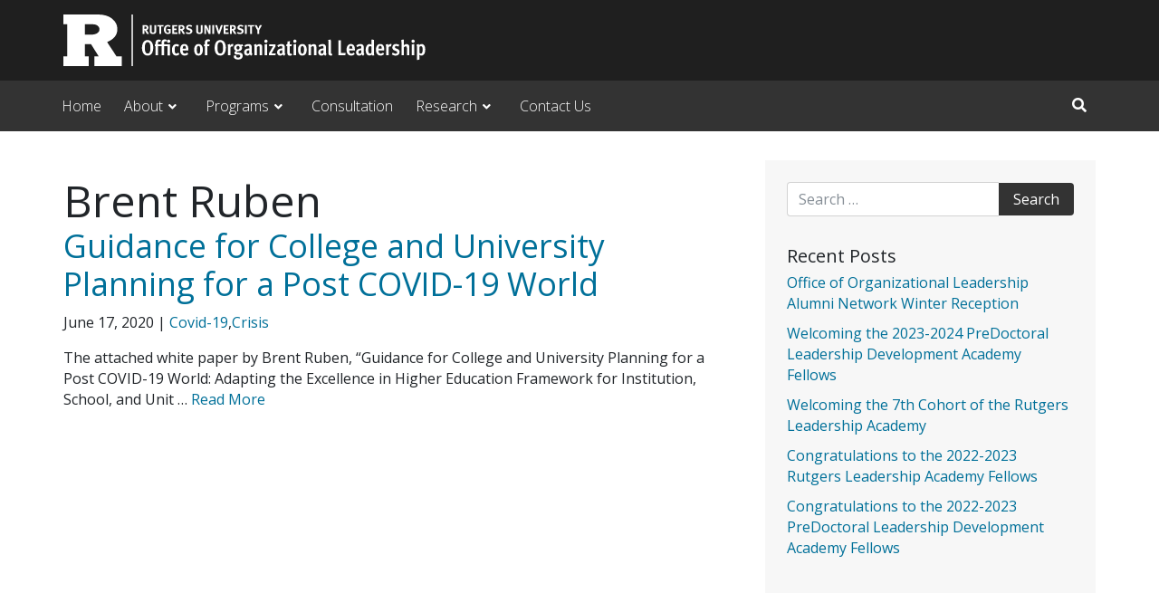

--- FILE ---
content_type: text/html; charset=UTF-8
request_url: https://ol.rutgers.edu/author/bruben/
body_size: 41179
content:

<!doctype html>
<html lang="en-US">
<head>
    <meta charset="utf-8">
    <meta http-equiv="x-ua-compatible" content="ie=edge"><script type="text/javascript">(window.NREUM||(NREUM={})).init={ajax:{deny_list:["bam.nr-data.net"]},feature_flags:["soft_nav"]};(window.NREUM||(NREUM={})).loader_config={licenseKey:"NRJS-c79196de6c219706aff",applicationID:"586031017",browserID:"587006879"};;/*! For license information please see nr-loader-rum-1.308.0.min.js.LICENSE.txt */
(()=>{var e,t,r={163:(e,t,r)=>{"use strict";r.d(t,{j:()=>E});var n=r(384),i=r(1741);var a=r(2555);r(860).K7.genericEvents;const s="experimental.resources",o="register",c=e=>{if(!e||"string"!=typeof e)return!1;try{document.createDocumentFragment().querySelector(e)}catch{return!1}return!0};var d=r(2614),u=r(944),l=r(8122);const f="[data-nr-mask]",g=e=>(0,l.a)(e,(()=>{const e={feature_flags:[],experimental:{allow_registered_children:!1,resources:!1},mask_selector:"*",block_selector:"[data-nr-block]",mask_input_options:{color:!1,date:!1,"datetime-local":!1,email:!1,month:!1,number:!1,range:!1,search:!1,tel:!1,text:!1,time:!1,url:!1,week:!1,textarea:!1,select:!1,password:!0}};return{ajax:{deny_list:void 0,block_internal:!0,enabled:!0,autoStart:!0},api:{get allow_registered_children(){return e.feature_flags.includes(o)||e.experimental.allow_registered_children},set allow_registered_children(t){e.experimental.allow_registered_children=t},duplicate_registered_data:!1},browser_consent_mode:{enabled:!1},distributed_tracing:{enabled:void 0,exclude_newrelic_header:void 0,cors_use_newrelic_header:void 0,cors_use_tracecontext_headers:void 0,allowed_origins:void 0},get feature_flags(){return e.feature_flags},set feature_flags(t){e.feature_flags=t},generic_events:{enabled:!0,autoStart:!0},harvest:{interval:30},jserrors:{enabled:!0,autoStart:!0},logging:{enabled:!0,autoStart:!0},metrics:{enabled:!0,autoStart:!0},obfuscate:void 0,page_action:{enabled:!0},page_view_event:{enabled:!0,autoStart:!0},page_view_timing:{enabled:!0,autoStart:!0},performance:{capture_marks:!1,capture_measures:!1,capture_detail:!0,resources:{get enabled(){return e.feature_flags.includes(s)||e.experimental.resources},set enabled(t){e.experimental.resources=t},asset_types:[],first_party_domains:[],ignore_newrelic:!0}},privacy:{cookies_enabled:!0},proxy:{assets:void 0,beacon:void 0},session:{expiresMs:d.wk,inactiveMs:d.BB},session_replay:{autoStart:!0,enabled:!1,preload:!1,sampling_rate:10,error_sampling_rate:100,collect_fonts:!1,inline_images:!1,fix_stylesheets:!0,mask_all_inputs:!0,get mask_text_selector(){return e.mask_selector},set mask_text_selector(t){c(t)?e.mask_selector="".concat(t,",").concat(f):""===t||null===t?e.mask_selector=f:(0,u.R)(5,t)},get block_class(){return"nr-block"},get ignore_class(){return"nr-ignore"},get mask_text_class(){return"nr-mask"},get block_selector(){return e.block_selector},set block_selector(t){c(t)?e.block_selector+=",".concat(t):""!==t&&(0,u.R)(6,t)},get mask_input_options(){return e.mask_input_options},set mask_input_options(t){t&&"object"==typeof t?e.mask_input_options={...t,password:!0}:(0,u.R)(7,t)}},session_trace:{enabled:!0,autoStart:!0},soft_navigations:{enabled:!0,autoStart:!0},spa:{enabled:!0,autoStart:!0},ssl:void 0,user_actions:{enabled:!0,elementAttributes:["id","className","tagName","type"]}}})());var p=r(6154),m=r(9324);let h=0;const v={buildEnv:m.F3,distMethod:m.Xs,version:m.xv,originTime:p.WN},b={consented:!1},y={appMetadata:{},get consented(){return this.session?.state?.consent||b.consented},set consented(e){b.consented=e},customTransaction:void 0,denyList:void 0,disabled:!1,harvester:void 0,isolatedBacklog:!1,isRecording:!1,loaderType:void 0,maxBytes:3e4,obfuscator:void 0,onerror:void 0,ptid:void 0,releaseIds:{},session:void 0,timeKeeper:void 0,registeredEntities:[],jsAttributesMetadata:{bytes:0},get harvestCount(){return++h}},_=e=>{const t=(0,l.a)(e,y),r=Object.keys(v).reduce((e,t)=>(e[t]={value:v[t],writable:!1,configurable:!0,enumerable:!0},e),{});return Object.defineProperties(t,r)};var w=r(5701);const x=e=>{const t=e.startsWith("http");e+="/",r.p=t?e:"https://"+e};var R=r(7836),k=r(3241);const A={accountID:void 0,trustKey:void 0,agentID:void 0,licenseKey:void 0,applicationID:void 0,xpid:void 0},S=e=>(0,l.a)(e,A),T=new Set;function E(e,t={},r,s){let{init:o,info:c,loader_config:d,runtime:u={},exposed:l=!0}=t;if(!c){const e=(0,n.pV)();o=e.init,c=e.info,d=e.loader_config}e.init=g(o||{}),e.loader_config=S(d||{}),c.jsAttributes??={},p.bv&&(c.jsAttributes.isWorker=!0),e.info=(0,a.D)(c);const f=e.init,m=[c.beacon,c.errorBeacon];T.has(e.agentIdentifier)||(f.proxy.assets&&(x(f.proxy.assets),m.push(f.proxy.assets)),f.proxy.beacon&&m.push(f.proxy.beacon),e.beacons=[...m],function(e){const t=(0,n.pV)();Object.getOwnPropertyNames(i.W.prototype).forEach(r=>{const n=i.W.prototype[r];if("function"!=typeof n||"constructor"===n)return;let a=t[r];e[r]&&!1!==e.exposed&&"micro-agent"!==e.runtime?.loaderType&&(t[r]=(...t)=>{const n=e[r](...t);return a?a(...t):n})})}(e),(0,n.US)("activatedFeatures",w.B)),u.denyList=[...f.ajax.deny_list||[],...f.ajax.block_internal?m:[]],u.ptid=e.agentIdentifier,u.loaderType=r,e.runtime=_(u),T.has(e.agentIdentifier)||(e.ee=R.ee.get(e.agentIdentifier),e.exposed=l,(0,k.W)({agentIdentifier:e.agentIdentifier,drained:!!w.B?.[e.agentIdentifier],type:"lifecycle",name:"initialize",feature:void 0,data:e.config})),T.add(e.agentIdentifier)}},384:(e,t,r)=>{"use strict";r.d(t,{NT:()=>s,US:()=>u,Zm:()=>o,bQ:()=>d,dV:()=>c,pV:()=>l});var n=r(6154),i=r(1863),a=r(1910);const s={beacon:"bam.nr-data.net",errorBeacon:"bam.nr-data.net"};function o(){return n.gm.NREUM||(n.gm.NREUM={}),void 0===n.gm.newrelic&&(n.gm.newrelic=n.gm.NREUM),n.gm.NREUM}function c(){let e=o();return e.o||(e.o={ST:n.gm.setTimeout,SI:n.gm.setImmediate||n.gm.setInterval,CT:n.gm.clearTimeout,XHR:n.gm.XMLHttpRequest,REQ:n.gm.Request,EV:n.gm.Event,PR:n.gm.Promise,MO:n.gm.MutationObserver,FETCH:n.gm.fetch,WS:n.gm.WebSocket},(0,a.i)(...Object.values(e.o))),e}function d(e,t){let r=o();r.initializedAgents??={},t.initializedAt={ms:(0,i.t)(),date:new Date},r.initializedAgents[e]=t}function u(e,t){o()[e]=t}function l(){return function(){let e=o();const t=e.info||{};e.info={beacon:s.beacon,errorBeacon:s.errorBeacon,...t}}(),function(){let e=o();const t=e.init||{};e.init={...t}}(),c(),function(){let e=o();const t=e.loader_config||{};e.loader_config={...t}}(),o()}},782:(e,t,r)=>{"use strict";r.d(t,{T:()=>n});const n=r(860).K7.pageViewTiming},860:(e,t,r)=>{"use strict";r.d(t,{$J:()=>u,K7:()=>c,P3:()=>d,XX:()=>i,Yy:()=>o,df:()=>a,qY:()=>n,v4:()=>s});const n="events",i="jserrors",a="browser/blobs",s="rum",o="browser/logs",c={ajax:"ajax",genericEvents:"generic_events",jserrors:i,logging:"logging",metrics:"metrics",pageAction:"page_action",pageViewEvent:"page_view_event",pageViewTiming:"page_view_timing",sessionReplay:"session_replay",sessionTrace:"session_trace",softNav:"soft_navigations",spa:"spa"},d={[c.pageViewEvent]:1,[c.pageViewTiming]:2,[c.metrics]:3,[c.jserrors]:4,[c.spa]:5,[c.ajax]:6,[c.sessionTrace]:7,[c.softNav]:8,[c.sessionReplay]:9,[c.logging]:10,[c.genericEvents]:11},u={[c.pageViewEvent]:s,[c.pageViewTiming]:n,[c.ajax]:n,[c.spa]:n,[c.softNav]:n,[c.metrics]:i,[c.jserrors]:i,[c.sessionTrace]:a,[c.sessionReplay]:a,[c.logging]:o,[c.genericEvents]:"ins"}},944:(e,t,r)=>{"use strict";r.d(t,{R:()=>i});var n=r(3241);function i(e,t){"function"==typeof console.debug&&(console.debug("New Relic Warning: https://github.com/newrelic/newrelic-browser-agent/blob/main/docs/warning-codes.md#".concat(e),t),(0,n.W)({agentIdentifier:null,drained:null,type:"data",name:"warn",feature:"warn",data:{code:e,secondary:t}}))}},1687:(e,t,r)=>{"use strict";r.d(t,{Ak:()=>d,Ze:()=>f,x3:()=>u});var n=r(3241),i=r(7836),a=r(3606),s=r(860),o=r(2646);const c={};function d(e,t){const r={staged:!1,priority:s.P3[t]||0};l(e),c[e].get(t)||c[e].set(t,r)}function u(e,t){e&&c[e]&&(c[e].get(t)&&c[e].delete(t),p(e,t,!1),c[e].size&&g(e))}function l(e){if(!e)throw new Error("agentIdentifier required");c[e]||(c[e]=new Map)}function f(e="",t="feature",r=!1){if(l(e),!e||!c[e].get(t)||r)return p(e,t);c[e].get(t).staged=!0,g(e)}function g(e){const t=Array.from(c[e]);t.every(([e,t])=>t.staged)&&(t.sort((e,t)=>e[1].priority-t[1].priority),t.forEach(([t])=>{c[e].delete(t),p(e,t)}))}function p(e,t,r=!0){const s=e?i.ee.get(e):i.ee,c=a.i.handlers;if(!s.aborted&&s.backlog&&c){if((0,n.W)({agentIdentifier:e,type:"lifecycle",name:"drain",feature:t}),r){const e=s.backlog[t],r=c[t];if(r){for(let t=0;e&&t<e.length;++t)m(e[t],r);Object.entries(r).forEach(([e,t])=>{Object.values(t||{}).forEach(t=>{t[0]?.on&&t[0]?.context()instanceof o.y&&t[0].on(e,t[1])})})}}s.isolatedBacklog||delete c[t],s.backlog[t]=null,s.emit("drain-"+t,[])}}function m(e,t){var r=e[1];Object.values(t[r]||{}).forEach(t=>{var r=e[0];if(t[0]===r){var n=t[1],i=e[3],a=e[2];n.apply(i,a)}})}},1738:(e,t,r)=>{"use strict";r.d(t,{U:()=>g,Y:()=>f});var n=r(3241),i=r(9908),a=r(1863),s=r(944),o=r(5701),c=r(3969),d=r(8362),u=r(860),l=r(4261);function f(e,t,r,a){const f=a||r;!f||f[e]&&f[e]!==d.d.prototype[e]||(f[e]=function(){(0,i.p)(c.xV,["API/"+e+"/called"],void 0,u.K7.metrics,r.ee),(0,n.W)({agentIdentifier:r.agentIdentifier,drained:!!o.B?.[r.agentIdentifier],type:"data",name:"api",feature:l.Pl+e,data:{}});try{return t.apply(this,arguments)}catch(e){(0,s.R)(23,e)}})}function g(e,t,r,n,s){const o=e.info;null===r?delete o.jsAttributes[t]:o.jsAttributes[t]=r,(s||null===r)&&(0,i.p)(l.Pl+n,[(0,a.t)(),t,r],void 0,"session",e.ee)}},1741:(e,t,r)=>{"use strict";r.d(t,{W:()=>a});var n=r(944),i=r(4261);class a{#e(e,...t){if(this[e]!==a.prototype[e])return this[e](...t);(0,n.R)(35,e)}addPageAction(e,t){return this.#e(i.hG,e,t)}register(e){return this.#e(i.eY,e)}recordCustomEvent(e,t){return this.#e(i.fF,e,t)}setPageViewName(e,t){return this.#e(i.Fw,e,t)}setCustomAttribute(e,t,r){return this.#e(i.cD,e,t,r)}noticeError(e,t){return this.#e(i.o5,e,t)}setUserId(e,t=!1){return this.#e(i.Dl,e,t)}setApplicationVersion(e){return this.#e(i.nb,e)}setErrorHandler(e){return this.#e(i.bt,e)}addRelease(e,t){return this.#e(i.k6,e,t)}log(e,t){return this.#e(i.$9,e,t)}start(){return this.#e(i.d3)}finished(e){return this.#e(i.BL,e)}recordReplay(){return this.#e(i.CH)}pauseReplay(){return this.#e(i.Tb)}addToTrace(e){return this.#e(i.U2,e)}setCurrentRouteName(e){return this.#e(i.PA,e)}interaction(e){return this.#e(i.dT,e)}wrapLogger(e,t,r){return this.#e(i.Wb,e,t,r)}measure(e,t){return this.#e(i.V1,e,t)}consent(e){return this.#e(i.Pv,e)}}},1863:(e,t,r)=>{"use strict";function n(){return Math.floor(performance.now())}r.d(t,{t:()=>n})},1910:(e,t,r)=>{"use strict";r.d(t,{i:()=>a});var n=r(944);const i=new Map;function a(...e){return e.every(e=>{if(i.has(e))return i.get(e);const t="function"==typeof e?e.toString():"",r=t.includes("[native code]"),a=t.includes("nrWrapper");return r||a||(0,n.R)(64,e?.name||t),i.set(e,r),r})}},2555:(e,t,r)=>{"use strict";r.d(t,{D:()=>o,f:()=>s});var n=r(384),i=r(8122);const a={beacon:n.NT.beacon,errorBeacon:n.NT.errorBeacon,licenseKey:void 0,applicationID:void 0,sa:void 0,queueTime:void 0,applicationTime:void 0,ttGuid:void 0,user:void 0,account:void 0,product:void 0,extra:void 0,jsAttributes:{},userAttributes:void 0,atts:void 0,transactionName:void 0,tNamePlain:void 0};function s(e){try{return!!e.licenseKey&&!!e.errorBeacon&&!!e.applicationID}catch(e){return!1}}const o=e=>(0,i.a)(e,a)},2614:(e,t,r)=>{"use strict";r.d(t,{BB:()=>s,H3:()=>n,g:()=>d,iL:()=>c,tS:()=>o,uh:()=>i,wk:()=>a});const n="NRBA",i="SESSION",a=144e5,s=18e5,o={STARTED:"session-started",PAUSE:"session-pause",RESET:"session-reset",RESUME:"session-resume",UPDATE:"session-update"},c={SAME_TAB:"same-tab",CROSS_TAB:"cross-tab"},d={OFF:0,FULL:1,ERROR:2}},2646:(e,t,r)=>{"use strict";r.d(t,{y:()=>n});class n{constructor(e){this.contextId=e}}},2843:(e,t,r)=>{"use strict";r.d(t,{G:()=>a,u:()=>i});var n=r(3878);function i(e,t=!1,r,i){(0,n.DD)("visibilitychange",function(){if(t)return void("hidden"===document.visibilityState&&e());e(document.visibilityState)},r,i)}function a(e,t,r){(0,n.sp)("pagehide",e,t,r)}},3241:(e,t,r)=>{"use strict";r.d(t,{W:()=>a});var n=r(6154);const i="newrelic";function a(e={}){try{n.gm.dispatchEvent(new CustomEvent(i,{detail:e}))}catch(e){}}},3606:(e,t,r)=>{"use strict";r.d(t,{i:()=>a});var n=r(9908);a.on=s;var i=a.handlers={};function a(e,t,r,a){s(a||n.d,i,e,t,r)}function s(e,t,r,i,a){a||(a="feature"),e||(e=n.d);var s=t[a]=t[a]||{};(s[r]=s[r]||[]).push([e,i])}},3878:(e,t,r)=>{"use strict";function n(e,t){return{capture:e,passive:!1,signal:t}}function i(e,t,r=!1,i){window.addEventListener(e,t,n(r,i))}function a(e,t,r=!1,i){document.addEventListener(e,t,n(r,i))}r.d(t,{DD:()=>a,jT:()=>n,sp:()=>i})},3969:(e,t,r)=>{"use strict";r.d(t,{TZ:()=>n,XG:()=>o,rs:()=>i,xV:()=>s,z_:()=>a});const n=r(860).K7.metrics,i="sm",a="cm",s="storeSupportabilityMetrics",o="storeEventMetrics"},4234:(e,t,r)=>{"use strict";r.d(t,{W:()=>a});var n=r(7836),i=r(1687);class a{constructor(e,t){this.agentIdentifier=e,this.ee=n.ee.get(e),this.featureName=t,this.blocked=!1}deregisterDrain(){(0,i.x3)(this.agentIdentifier,this.featureName)}}},4261:(e,t,r)=>{"use strict";r.d(t,{$9:()=>d,BL:()=>o,CH:()=>g,Dl:()=>_,Fw:()=>y,PA:()=>h,Pl:()=>n,Pv:()=>k,Tb:()=>l,U2:()=>a,V1:()=>R,Wb:()=>x,bt:()=>b,cD:()=>v,d3:()=>w,dT:()=>c,eY:()=>p,fF:()=>f,hG:()=>i,k6:()=>s,nb:()=>m,o5:()=>u});const n="api-",i="addPageAction",a="addToTrace",s="addRelease",o="finished",c="interaction",d="log",u="noticeError",l="pauseReplay",f="recordCustomEvent",g="recordReplay",p="register",m="setApplicationVersion",h="setCurrentRouteName",v="setCustomAttribute",b="setErrorHandler",y="setPageViewName",_="setUserId",w="start",x="wrapLogger",R="measure",k="consent"},5289:(e,t,r)=>{"use strict";r.d(t,{GG:()=>s,Qr:()=>c,sB:()=>o});var n=r(3878),i=r(6389);function a(){return"undefined"==typeof document||"complete"===document.readyState}function s(e,t){if(a())return e();const r=(0,i.J)(e),s=setInterval(()=>{a()&&(clearInterval(s),r())},500);(0,n.sp)("load",r,t)}function o(e){if(a())return e();(0,n.DD)("DOMContentLoaded",e)}function c(e){if(a())return e();(0,n.sp)("popstate",e)}},5607:(e,t,r)=>{"use strict";r.d(t,{W:()=>n});const n=(0,r(9566).bz)()},5701:(e,t,r)=>{"use strict";r.d(t,{B:()=>a,t:()=>s});var n=r(3241);const i=new Set,a={};function s(e,t){const r=t.agentIdentifier;a[r]??={},e&&"object"==typeof e&&(i.has(r)||(t.ee.emit("rumresp",[e]),a[r]=e,i.add(r),(0,n.W)({agentIdentifier:r,loaded:!0,drained:!0,type:"lifecycle",name:"load",feature:void 0,data:e})))}},6154:(e,t,r)=>{"use strict";r.d(t,{OF:()=>c,RI:()=>i,WN:()=>u,bv:()=>a,eN:()=>l,gm:()=>s,mw:()=>o,sb:()=>d});var n=r(1863);const i="undefined"!=typeof window&&!!window.document,a="undefined"!=typeof WorkerGlobalScope&&("undefined"!=typeof self&&self instanceof WorkerGlobalScope&&self.navigator instanceof WorkerNavigator||"undefined"!=typeof globalThis&&globalThis instanceof WorkerGlobalScope&&globalThis.navigator instanceof WorkerNavigator),s=i?window:"undefined"!=typeof WorkerGlobalScope&&("undefined"!=typeof self&&self instanceof WorkerGlobalScope&&self||"undefined"!=typeof globalThis&&globalThis instanceof WorkerGlobalScope&&globalThis),o=Boolean("hidden"===s?.document?.visibilityState),c=/iPad|iPhone|iPod/.test(s.navigator?.userAgent),d=c&&"undefined"==typeof SharedWorker,u=((()=>{const e=s.navigator?.userAgent?.match(/Firefox[/\s](\d+\.\d+)/);Array.isArray(e)&&e.length>=2&&e[1]})(),Date.now()-(0,n.t)()),l=()=>"undefined"!=typeof PerformanceNavigationTiming&&s?.performance?.getEntriesByType("navigation")?.[0]?.responseStart},6389:(e,t,r)=>{"use strict";function n(e,t=500,r={}){const n=r?.leading||!1;let i;return(...r)=>{n&&void 0===i&&(e.apply(this,r),i=setTimeout(()=>{i=clearTimeout(i)},t)),n||(clearTimeout(i),i=setTimeout(()=>{e.apply(this,r)},t))}}function i(e){let t=!1;return(...r)=>{t||(t=!0,e.apply(this,r))}}r.d(t,{J:()=>i,s:()=>n})},6630:(e,t,r)=>{"use strict";r.d(t,{T:()=>n});const n=r(860).K7.pageViewEvent},7699:(e,t,r)=>{"use strict";r.d(t,{It:()=>a,KC:()=>o,No:()=>i,qh:()=>s});var n=r(860);const i=16e3,a=1e6,s="SESSION_ERROR",o={[n.K7.logging]:!0,[n.K7.genericEvents]:!1,[n.K7.jserrors]:!1,[n.K7.ajax]:!1}},7836:(e,t,r)=>{"use strict";r.d(t,{P:()=>o,ee:()=>c});var n=r(384),i=r(8990),a=r(2646),s=r(5607);const o="nr@context:".concat(s.W),c=function e(t,r){var n={},s={},u={},l=!1;try{l=16===r.length&&d.initializedAgents?.[r]?.runtime.isolatedBacklog}catch(e){}var f={on:p,addEventListener:p,removeEventListener:function(e,t){var r=n[e];if(!r)return;for(var i=0;i<r.length;i++)r[i]===t&&r.splice(i,1)},emit:function(e,r,n,i,a){!1!==a&&(a=!0);if(c.aborted&&!i)return;t&&a&&t.emit(e,r,n);var o=g(n);m(e).forEach(e=>{e.apply(o,r)});var d=v()[s[e]];d&&d.push([f,e,r,o]);return o},get:h,listeners:m,context:g,buffer:function(e,t){const r=v();if(t=t||"feature",f.aborted)return;Object.entries(e||{}).forEach(([e,n])=>{s[n]=t,t in r||(r[t]=[])})},abort:function(){f._aborted=!0,Object.keys(f.backlog).forEach(e=>{delete f.backlog[e]})},isBuffering:function(e){return!!v()[s[e]]},debugId:r,backlog:l?{}:t&&"object"==typeof t.backlog?t.backlog:{},isolatedBacklog:l};return Object.defineProperty(f,"aborted",{get:()=>{let e=f._aborted||!1;return e||(t&&(e=t.aborted),e)}}),f;function g(e){return e&&e instanceof a.y?e:e?(0,i.I)(e,o,()=>new a.y(o)):new a.y(o)}function p(e,t){n[e]=m(e).concat(t)}function m(e){return n[e]||[]}function h(t){return u[t]=u[t]||e(f,t)}function v(){return f.backlog}}(void 0,"globalEE"),d=(0,n.Zm)();d.ee||(d.ee=c)},8122:(e,t,r)=>{"use strict";r.d(t,{a:()=>i});var n=r(944);function i(e,t){try{if(!e||"object"!=typeof e)return(0,n.R)(3);if(!t||"object"!=typeof t)return(0,n.R)(4);const r=Object.create(Object.getPrototypeOf(t),Object.getOwnPropertyDescriptors(t)),a=0===Object.keys(r).length?e:r;for(let s in a)if(void 0!==e[s])try{if(null===e[s]){r[s]=null;continue}Array.isArray(e[s])&&Array.isArray(t[s])?r[s]=Array.from(new Set([...e[s],...t[s]])):"object"==typeof e[s]&&"object"==typeof t[s]?r[s]=i(e[s],t[s]):r[s]=e[s]}catch(e){r[s]||(0,n.R)(1,e)}return r}catch(e){(0,n.R)(2,e)}}},8362:(e,t,r)=>{"use strict";r.d(t,{d:()=>a});var n=r(9566),i=r(1741);class a extends i.W{agentIdentifier=(0,n.LA)(16)}},8374:(e,t,r)=>{r.nc=(()=>{try{return document?.currentScript?.nonce}catch(e){}return""})()},8990:(e,t,r)=>{"use strict";r.d(t,{I:()=>i});var n=Object.prototype.hasOwnProperty;function i(e,t,r){if(n.call(e,t))return e[t];var i=r();if(Object.defineProperty&&Object.keys)try{return Object.defineProperty(e,t,{value:i,writable:!0,enumerable:!1}),i}catch(e){}return e[t]=i,i}},9324:(e,t,r)=>{"use strict";r.d(t,{F3:()=>i,Xs:()=>a,xv:()=>n});const n="1.308.0",i="PROD",a="CDN"},9566:(e,t,r)=>{"use strict";r.d(t,{LA:()=>o,bz:()=>s});var n=r(6154);const i="xxxxxxxx-xxxx-4xxx-yxxx-xxxxxxxxxxxx";function a(e,t){return e?15&e[t]:16*Math.random()|0}function s(){const e=n.gm?.crypto||n.gm?.msCrypto;let t,r=0;return e&&e.getRandomValues&&(t=e.getRandomValues(new Uint8Array(30))),i.split("").map(e=>"x"===e?a(t,r++).toString(16):"y"===e?(3&a()|8).toString(16):e).join("")}function o(e){const t=n.gm?.crypto||n.gm?.msCrypto;let r,i=0;t&&t.getRandomValues&&(r=t.getRandomValues(new Uint8Array(e)));const s=[];for(var o=0;o<e;o++)s.push(a(r,i++).toString(16));return s.join("")}},9908:(e,t,r)=>{"use strict";r.d(t,{d:()=>n,p:()=>i});var n=r(7836).ee.get("handle");function i(e,t,r,i,a){a?(a.buffer([e],i),a.emit(e,t,r)):(n.buffer([e],i),n.emit(e,t,r))}}},n={};function i(e){var t=n[e];if(void 0!==t)return t.exports;var a=n[e]={exports:{}};return r[e](a,a.exports,i),a.exports}i.m=r,i.d=(e,t)=>{for(var r in t)i.o(t,r)&&!i.o(e,r)&&Object.defineProperty(e,r,{enumerable:!0,get:t[r]})},i.f={},i.e=e=>Promise.all(Object.keys(i.f).reduce((t,r)=>(i.f[r](e,t),t),[])),i.u=e=>"nr-rum-1.308.0.min.js",i.o=(e,t)=>Object.prototype.hasOwnProperty.call(e,t),e={},t="NRBA-1.308.0.PROD:",i.l=(r,n,a,s)=>{if(e[r])e[r].push(n);else{var o,c;if(void 0!==a)for(var d=document.getElementsByTagName("script"),u=0;u<d.length;u++){var l=d[u];if(l.getAttribute("src")==r||l.getAttribute("data-webpack")==t+a){o=l;break}}if(!o){c=!0;var f={296:"sha512-+MIMDsOcckGXa1EdWHqFNv7P+JUkd5kQwCBr3KE6uCvnsBNUrdSt4a/3/L4j4TxtnaMNjHpza2/erNQbpacJQA=="};(o=document.createElement("script")).charset="utf-8",i.nc&&o.setAttribute("nonce",i.nc),o.setAttribute("data-webpack",t+a),o.src=r,0!==o.src.indexOf(window.location.origin+"/")&&(o.crossOrigin="anonymous"),f[s]&&(o.integrity=f[s])}e[r]=[n];var g=(t,n)=>{o.onerror=o.onload=null,clearTimeout(p);var i=e[r];if(delete e[r],o.parentNode&&o.parentNode.removeChild(o),i&&i.forEach(e=>e(n)),t)return t(n)},p=setTimeout(g.bind(null,void 0,{type:"timeout",target:o}),12e4);o.onerror=g.bind(null,o.onerror),o.onload=g.bind(null,o.onload),c&&document.head.appendChild(o)}},i.r=e=>{"undefined"!=typeof Symbol&&Symbol.toStringTag&&Object.defineProperty(e,Symbol.toStringTag,{value:"Module"}),Object.defineProperty(e,"__esModule",{value:!0})},i.p="https://js-agent.newrelic.com/",(()=>{var e={374:0,840:0};i.f.j=(t,r)=>{var n=i.o(e,t)?e[t]:void 0;if(0!==n)if(n)r.push(n[2]);else{var a=new Promise((r,i)=>n=e[t]=[r,i]);r.push(n[2]=a);var s=i.p+i.u(t),o=new Error;i.l(s,r=>{if(i.o(e,t)&&(0!==(n=e[t])&&(e[t]=void 0),n)){var a=r&&("load"===r.type?"missing":r.type),s=r&&r.target&&r.target.src;o.message="Loading chunk "+t+" failed: ("+a+": "+s+")",o.name="ChunkLoadError",o.type=a,o.request=s,n[1](o)}},"chunk-"+t,t)}};var t=(t,r)=>{var n,a,[s,o,c]=r,d=0;if(s.some(t=>0!==e[t])){for(n in o)i.o(o,n)&&(i.m[n]=o[n]);if(c)c(i)}for(t&&t(r);d<s.length;d++)a=s[d],i.o(e,a)&&e[a]&&e[a][0](),e[a]=0},r=self["webpackChunk:NRBA-1.308.0.PROD"]=self["webpackChunk:NRBA-1.308.0.PROD"]||[];r.forEach(t.bind(null,0)),r.push=t.bind(null,r.push.bind(r))})(),(()=>{"use strict";i(8374);var e=i(8362),t=i(860);const r=Object.values(t.K7);var n=i(163);var a=i(9908),s=i(1863),o=i(4261),c=i(1738);var d=i(1687),u=i(4234),l=i(5289),f=i(6154),g=i(944),p=i(384);const m=e=>f.RI&&!0===e?.privacy.cookies_enabled;function h(e){return!!(0,p.dV)().o.MO&&m(e)&&!0===e?.session_trace.enabled}var v=i(6389),b=i(7699);class y extends u.W{constructor(e,t){super(e.agentIdentifier,t),this.agentRef=e,this.abortHandler=void 0,this.featAggregate=void 0,this.loadedSuccessfully=void 0,this.onAggregateImported=new Promise(e=>{this.loadedSuccessfully=e}),this.deferred=Promise.resolve(),!1===e.init[this.featureName].autoStart?this.deferred=new Promise((t,r)=>{this.ee.on("manual-start-all",(0,v.J)(()=>{(0,d.Ak)(e.agentIdentifier,this.featureName),t()}))}):(0,d.Ak)(e.agentIdentifier,t)}importAggregator(e,t,r={}){if(this.featAggregate)return;const n=async()=>{let n;await this.deferred;try{if(m(e.init)){const{setupAgentSession:t}=await i.e(296).then(i.bind(i,3305));n=t(e)}}catch(e){(0,g.R)(20,e),this.ee.emit("internal-error",[e]),(0,a.p)(b.qh,[e],void 0,this.featureName,this.ee)}try{if(!this.#t(this.featureName,n,e.init))return(0,d.Ze)(this.agentIdentifier,this.featureName),void this.loadedSuccessfully(!1);const{Aggregate:i}=await t();this.featAggregate=new i(e,r),e.runtime.harvester.initializedAggregates.push(this.featAggregate),this.loadedSuccessfully(!0)}catch(e){(0,g.R)(34,e),this.abortHandler?.(),(0,d.Ze)(this.agentIdentifier,this.featureName,!0),this.loadedSuccessfully(!1),this.ee&&this.ee.abort()}};f.RI?(0,l.GG)(()=>n(),!0):n()}#t(e,r,n){if(this.blocked)return!1;switch(e){case t.K7.sessionReplay:return h(n)&&!!r;case t.K7.sessionTrace:return!!r;default:return!0}}}var _=i(6630),w=i(2614),x=i(3241);class R extends y{static featureName=_.T;constructor(e){var t;super(e,_.T),this.setupInspectionEvents(e.agentIdentifier),t=e,(0,c.Y)(o.Fw,function(e,r){"string"==typeof e&&("/"!==e.charAt(0)&&(e="/"+e),t.runtime.customTransaction=(r||"http://custom.transaction")+e,(0,a.p)(o.Pl+o.Fw,[(0,s.t)()],void 0,void 0,t.ee))},t),this.importAggregator(e,()=>i.e(296).then(i.bind(i,3943)))}setupInspectionEvents(e){const t=(t,r)=>{t&&(0,x.W)({agentIdentifier:e,timeStamp:t.timeStamp,loaded:"complete"===t.target.readyState,type:"window",name:r,data:t.target.location+""})};(0,l.sB)(e=>{t(e,"DOMContentLoaded")}),(0,l.GG)(e=>{t(e,"load")}),(0,l.Qr)(e=>{t(e,"navigate")}),this.ee.on(w.tS.UPDATE,(t,r)=>{(0,x.W)({agentIdentifier:e,type:"lifecycle",name:"session",data:r})})}}class k extends e.d{constructor(e){var t;(super(),f.gm)?(this.features={},(0,p.bQ)(this.agentIdentifier,this),this.desiredFeatures=new Set(e.features||[]),this.desiredFeatures.add(R),(0,n.j)(this,e,e.loaderType||"agent"),t=this,(0,c.Y)(o.cD,function(e,r,n=!1){if("string"==typeof e){if(["string","number","boolean"].includes(typeof r)||null===r)return(0,c.U)(t,e,r,o.cD,n);(0,g.R)(40,typeof r)}else(0,g.R)(39,typeof e)},t),function(e){(0,c.Y)(o.Dl,function(t,r=!1){if("string"!=typeof t&&null!==t)return void(0,g.R)(41,typeof t);const n=e.info.jsAttributes["enduser.id"];r&&null!=n&&n!==t?(0,a.p)(o.Pl+"setUserIdAndResetSession",[t],void 0,"session",e.ee):(0,c.U)(e,"enduser.id",t,o.Dl,!0)},e)}(this),function(e){(0,c.Y)(o.nb,function(t){if("string"==typeof t||null===t)return(0,c.U)(e,"application.version",t,o.nb,!1);(0,g.R)(42,typeof t)},e)}(this),function(e){(0,c.Y)(o.d3,function(){e.ee.emit("manual-start-all")},e)}(this),function(e){(0,c.Y)(o.Pv,function(t=!0){if("boolean"==typeof t){if((0,a.p)(o.Pl+o.Pv,[t],void 0,"session",e.ee),e.runtime.consented=t,t){const t=e.features.page_view_event;t.onAggregateImported.then(e=>{const r=t.featAggregate;e&&!r.sentRum&&r.sendRum()})}}else(0,g.R)(65,typeof t)},e)}(this),this.run()):(0,g.R)(21)}get config(){return{info:this.info,init:this.init,loader_config:this.loader_config,runtime:this.runtime}}get api(){return this}run(){try{const e=function(e){const t={};return r.forEach(r=>{t[r]=!!e[r]?.enabled}),t}(this.init),n=[...this.desiredFeatures];n.sort((e,r)=>t.P3[e.featureName]-t.P3[r.featureName]),n.forEach(r=>{if(!e[r.featureName]&&r.featureName!==t.K7.pageViewEvent)return;if(r.featureName===t.K7.spa)return void(0,g.R)(67);const n=function(e){switch(e){case t.K7.ajax:return[t.K7.jserrors];case t.K7.sessionTrace:return[t.K7.ajax,t.K7.pageViewEvent];case t.K7.sessionReplay:return[t.K7.sessionTrace];case t.K7.pageViewTiming:return[t.K7.pageViewEvent];default:return[]}}(r.featureName).filter(e=>!(e in this.features));n.length>0&&(0,g.R)(36,{targetFeature:r.featureName,missingDependencies:n}),this.features[r.featureName]=new r(this)})}catch(e){(0,g.R)(22,e);for(const e in this.features)this.features[e].abortHandler?.();const t=(0,p.Zm)();delete t.initializedAgents[this.agentIdentifier]?.features,delete this.sharedAggregator;return t.ee.get(this.agentIdentifier).abort(),!1}}}var A=i(2843),S=i(782);class T extends y{static featureName=S.T;constructor(e){super(e,S.T),f.RI&&((0,A.u)(()=>(0,a.p)("docHidden",[(0,s.t)()],void 0,S.T,this.ee),!0),(0,A.G)(()=>(0,a.p)("winPagehide",[(0,s.t)()],void 0,S.T,this.ee)),this.importAggregator(e,()=>i.e(296).then(i.bind(i,2117))))}}var E=i(3969);class I extends y{static featureName=E.TZ;constructor(e){super(e,E.TZ),f.RI&&document.addEventListener("securitypolicyviolation",e=>{(0,a.p)(E.xV,["Generic/CSPViolation/Detected"],void 0,this.featureName,this.ee)}),this.importAggregator(e,()=>i.e(296).then(i.bind(i,9623)))}}new k({features:[R,T,I],loaderType:"lite"})})()})();</script>
    <meta name="viewport" content="width=device-width, initial-scale=1">
    <link rel="apple-touch-icon" sizes="180x180" href="/apple-touch-icon.png">
    <link rel="icon" type="image/png" sizes="32x32" href="/favicon-32x32.png">
    <link rel="icon" type="image/png" sizes="16x16" href="/favicon-16x16.png">
    <link rel="manifest" href="/manifest.json">
    <link rel="mask-icon" href="/safari-pinned-tab.svg" color="#5bbad5">
    <meta name="theme-color" content="#ffffff">
   <!-- Google Tag Manager (noscript) -->
<noscript>
    <iframe src="https://www.googletagmanager.com/ns.html?id=GTM-TML9HWS" height="0" width="0"
            style="display:none;visibility:hidden"></iframe>
</noscript>
<!-- End Google Tag Manager (noscript) -->    <!-- Google Tag Manager -->
<script>(function(w,d,s,l,i){w[l]=w[l]||[];w[l].push({'gtm.start':
            new Date().getTime(),event:'gtm.js'});var f=d.getElementsByTagName(s)[0],
        j=d.createElement(s),dl=l!='dataLayer'?'&l='+l:'';j.async=true;j.src=
        'https://www.googletagmanager.com/gtm.js?id='+i+dl;f.parentNode.insertBefore(j,f);
    })(window,document,'script','dataLayer','GTM-TML9HWS');</script>
<!-- End Google Tag Manager -->
    <!-- Google Analytics -->
    <script>
        (function(i,s,o,g,r,a,m){i['GoogleAnalyticsObject']=r;i[r]=i[r]||function(){
            (i[r].q=i[r].q||[]).push(arguments)},i[r].l=1*new Date();a=s.createElement(o),
            m=s.getElementsByTagName(o)[0];a.async=1;a.src=g;m.parentNode.insertBefore(a,m)
        })(window,document,'script','https://www.google-analytics.com/analytics.js','ga');

        ga('create', "UA-8679635-1", 'auto');
        ga('send', 'pageview');
    </script>
    <!-- End Google Analytics -->
    
    <link href="https://use.fontawesome.com/releases/v5.14.0/css/all.css" rel="stylesheet">
    <meta name='robots' content='index, follow, max-image-preview:large, max-snippet:-1, max-video-preview:-1' />

	<!-- This site is optimized with the Yoast SEO plugin v21.7 - https://yoast.com/wordpress/plugins/seo/ -->
	<title>Brent Ruben, Author at Office of Organizational Leadership</title>
	<link rel="canonical" href="https://ol.rutgers.edu/author/bruben/" />
	<meta property="og:locale" content="en_US" />
	<meta property="og:type" content="profile" />
	<meta property="og:title" content="Brent Ruben, Author at Office of Organizational Leadership" />
	<meta property="og:url" content="https://ol.rutgers.edu/author/bruben/" />
	<meta property="og:site_name" content="Office of Organizational Leadership" />
	<meta property="og:image" content="https://secure.gravatar.com/avatar/5c51abbd3e37e8c17eb1f4d1c813da71?s=500&d=mm&r=g" />
	<meta name="twitter:card" content="summary_large_image" />
	<script type="application/ld+json" class="yoast-schema-graph">{"@context":"https://schema.org","@graph":[{"@type":"ProfilePage","@id":"https://ol.rutgers.edu/author/bruben/","url":"https://ol.rutgers.edu/author/bruben/","name":"Brent Ruben, Author at Office of Organizational Leadership","isPartOf":{"@id":"https://ol.rutgers.edu/#website"},"breadcrumb":{"@id":"https://ol.rutgers.edu/author/bruben/#breadcrumb"},"inLanguage":"en-US","potentialAction":[{"@type":"ReadAction","target":["https://ol.rutgers.edu/author/bruben/"]}]},{"@type":"BreadcrumbList","@id":"https://ol.rutgers.edu/author/bruben/#breadcrumb","itemListElement":[{"@type":"ListItem","position":1,"name":"Home","item":"https://ol.rutgers.edu/"},{"@type":"ListItem","position":2,"name":"Archives for Brent Ruben"}]},{"@type":"WebSite","@id":"https://ol.rutgers.edu/#website","url":"https://ol.rutgers.edu/","name":"Office of Organizational Leadership","description":"Just another WordPress site","potentialAction":[{"@type":"SearchAction","target":{"@type":"EntryPoint","urlTemplate":"https://ol.rutgers.edu/?s={search_term_string}"},"query-input":"required name=search_term_string"}],"inLanguage":"en-US"},{"@type":"Person","@id":"https://ol.rutgers.edu/#/schema/person/515e9d3164ee612312eadd3d547f3816","name":"Brent Ruben","image":{"@type":"ImageObject","inLanguage":"en-US","@id":"https://ol.rutgers.edu/#/schema/person/image/","url":"https://secure.gravatar.com/avatar/5c51abbd3e37e8c17eb1f4d1c813da71?s=96&d=mm&r=g","contentUrl":"https://secure.gravatar.com/avatar/5c51abbd3e37e8c17eb1f4d1c813da71?s=96&d=mm&r=g","caption":"Brent Ruben"},"mainEntityOfPage":{"@id":"https://ol.rutgers.edu/author/bruben/"}}]}</script>
	<!-- / Yoast SEO plugin. -->


<link rel='dns-prefetch' href='//ol.rutgers.edu' />
<link rel="alternate" type="application/rss+xml" title="Office of Organizational Leadership &raquo; Posts by Brent Ruben Feed" href="https://ol.rutgers.edu/author/bruben/feed/" />
<script type="text/javascript">
/* <![CDATA[ */
window._wpemojiSettings = {"baseUrl":"https:\/\/s.w.org\/images\/core\/emoji\/14.0.0\/72x72\/","ext":".png","svgUrl":"https:\/\/s.w.org\/images\/core\/emoji\/14.0.0\/svg\/","svgExt":".svg","source":{"concatemoji":"https:\/\/ol.rutgers.edu\/wp-includes\/js\/wp-emoji-release.min.js?ver=6.4.2"}};
/*! This file is auto-generated */
!function(i,n){var o,s,e;function c(e){try{var t={supportTests:e,timestamp:(new Date).valueOf()};sessionStorage.setItem(o,JSON.stringify(t))}catch(e){}}function p(e,t,n){e.clearRect(0,0,e.canvas.width,e.canvas.height),e.fillText(t,0,0);var t=new Uint32Array(e.getImageData(0,0,e.canvas.width,e.canvas.height).data),r=(e.clearRect(0,0,e.canvas.width,e.canvas.height),e.fillText(n,0,0),new Uint32Array(e.getImageData(0,0,e.canvas.width,e.canvas.height).data));return t.every(function(e,t){return e===r[t]})}function u(e,t,n){switch(t){case"flag":return n(e,"\ud83c\udff3\ufe0f\u200d\u26a7\ufe0f","\ud83c\udff3\ufe0f\u200b\u26a7\ufe0f")?!1:!n(e,"\ud83c\uddfa\ud83c\uddf3","\ud83c\uddfa\u200b\ud83c\uddf3")&&!n(e,"\ud83c\udff4\udb40\udc67\udb40\udc62\udb40\udc65\udb40\udc6e\udb40\udc67\udb40\udc7f","\ud83c\udff4\u200b\udb40\udc67\u200b\udb40\udc62\u200b\udb40\udc65\u200b\udb40\udc6e\u200b\udb40\udc67\u200b\udb40\udc7f");case"emoji":return!n(e,"\ud83e\udef1\ud83c\udffb\u200d\ud83e\udef2\ud83c\udfff","\ud83e\udef1\ud83c\udffb\u200b\ud83e\udef2\ud83c\udfff")}return!1}function f(e,t,n){var r="undefined"!=typeof WorkerGlobalScope&&self instanceof WorkerGlobalScope?new OffscreenCanvas(300,150):i.createElement("canvas"),a=r.getContext("2d",{willReadFrequently:!0}),o=(a.textBaseline="top",a.font="600 32px Arial",{});return e.forEach(function(e){o[e]=t(a,e,n)}),o}function t(e){var t=i.createElement("script");t.src=e,t.defer=!0,i.head.appendChild(t)}"undefined"!=typeof Promise&&(o="wpEmojiSettingsSupports",s=["flag","emoji"],n.supports={everything:!0,everythingExceptFlag:!0},e=new Promise(function(e){i.addEventListener("DOMContentLoaded",e,{once:!0})}),new Promise(function(t){var n=function(){try{var e=JSON.parse(sessionStorage.getItem(o));if("object"==typeof e&&"number"==typeof e.timestamp&&(new Date).valueOf()<e.timestamp+604800&&"object"==typeof e.supportTests)return e.supportTests}catch(e){}return null}();if(!n){if("undefined"!=typeof Worker&&"undefined"!=typeof OffscreenCanvas&&"undefined"!=typeof URL&&URL.createObjectURL&&"undefined"!=typeof Blob)try{var e="postMessage("+f.toString()+"("+[JSON.stringify(s),u.toString(),p.toString()].join(",")+"));",r=new Blob([e],{type:"text/javascript"}),a=new Worker(URL.createObjectURL(r),{name:"wpTestEmojiSupports"});return void(a.onmessage=function(e){c(n=e.data),a.terminate(),t(n)})}catch(e){}c(n=f(s,u,p))}t(n)}).then(function(e){for(var t in e)n.supports[t]=e[t],n.supports.everything=n.supports.everything&&n.supports[t],"flag"!==t&&(n.supports.everythingExceptFlag=n.supports.everythingExceptFlag&&n.supports[t]);n.supports.everythingExceptFlag=n.supports.everythingExceptFlag&&!n.supports.flag,n.DOMReady=!1,n.readyCallback=function(){n.DOMReady=!0}}).then(function(){return e}).then(function(){var e;n.supports.everything||(n.readyCallback(),(e=n.source||{}).concatemoji?t(e.concatemoji):e.wpemoji&&e.twemoji&&(t(e.twemoji),t(e.wpemoji)))}))}((window,document),window._wpemojiSettings);
/* ]]> */
</script>
<style id='wp-emoji-styles-inline-css' type='text/css'>

	img.wp-smiley, img.emoji {
		display: inline !important;
		border: none !important;
		box-shadow: none !important;
		height: 1em !important;
		width: 1em !important;
		margin: 0 0.07em !important;
		vertical-align: -0.1em !important;
		background: none !important;
		padding: 0 !important;
	}
</style>
<link rel='stylesheet' id='wp-block-library-css' href='https://ol.rutgers.edu/wp-includes/css/dist/block-library/style.min.css?ver=6.4.2' type='text/css' media='all' />
<style id='classic-theme-styles-inline-css' type='text/css'>
/*! This file is auto-generated */
.wp-block-button__link{color:#fff;background-color:#32373c;border-radius:9999px;box-shadow:none;text-decoration:none;padding:calc(.667em + 2px) calc(1.333em + 2px);font-size:1.125em}.wp-block-file__button{background:#32373c;color:#fff;text-decoration:none}
</style>
<style id='global-styles-inline-css' type='text/css'>
body{--wp--preset--color--black: #000000;--wp--preset--color--cyan-bluish-gray: #abb8c3;--wp--preset--color--white: #ffffff;--wp--preset--color--pale-pink: #f78da7;--wp--preset--color--vivid-red: #cf2e2e;--wp--preset--color--luminous-vivid-orange: #ff6900;--wp--preset--color--luminous-vivid-amber: #fcb900;--wp--preset--color--light-green-cyan: #7bdcb5;--wp--preset--color--vivid-green-cyan: #00d084;--wp--preset--color--pale-cyan-blue: #8ed1fc;--wp--preset--color--vivid-cyan-blue: #0693e3;--wp--preset--color--vivid-purple: #9b51e0;--wp--preset--gradient--vivid-cyan-blue-to-vivid-purple: linear-gradient(135deg,rgba(6,147,227,1) 0%,rgb(155,81,224) 100%);--wp--preset--gradient--light-green-cyan-to-vivid-green-cyan: linear-gradient(135deg,rgb(122,220,180) 0%,rgb(0,208,130) 100%);--wp--preset--gradient--luminous-vivid-amber-to-luminous-vivid-orange: linear-gradient(135deg,rgba(252,185,0,1) 0%,rgba(255,105,0,1) 100%);--wp--preset--gradient--luminous-vivid-orange-to-vivid-red: linear-gradient(135deg,rgba(255,105,0,1) 0%,rgb(207,46,46) 100%);--wp--preset--gradient--very-light-gray-to-cyan-bluish-gray: linear-gradient(135deg,rgb(238,238,238) 0%,rgb(169,184,195) 100%);--wp--preset--gradient--cool-to-warm-spectrum: linear-gradient(135deg,rgb(74,234,220) 0%,rgb(151,120,209) 20%,rgb(207,42,186) 40%,rgb(238,44,130) 60%,rgb(251,105,98) 80%,rgb(254,248,76) 100%);--wp--preset--gradient--blush-light-purple: linear-gradient(135deg,rgb(255,206,236) 0%,rgb(152,150,240) 100%);--wp--preset--gradient--blush-bordeaux: linear-gradient(135deg,rgb(254,205,165) 0%,rgb(254,45,45) 50%,rgb(107,0,62) 100%);--wp--preset--gradient--luminous-dusk: linear-gradient(135deg,rgb(255,203,112) 0%,rgb(199,81,192) 50%,rgb(65,88,208) 100%);--wp--preset--gradient--pale-ocean: linear-gradient(135deg,rgb(255,245,203) 0%,rgb(182,227,212) 50%,rgb(51,167,181) 100%);--wp--preset--gradient--electric-grass: linear-gradient(135deg,rgb(202,248,128) 0%,rgb(113,206,126) 100%);--wp--preset--gradient--midnight: linear-gradient(135deg,rgb(2,3,129) 0%,rgb(40,116,252) 100%);--wp--preset--font-size--small: 13px;--wp--preset--font-size--medium: 20px;--wp--preset--font-size--large: 36px;--wp--preset--font-size--x-large: 42px;--wp--preset--spacing--20: 0.44rem;--wp--preset--spacing--30: 0.67rem;--wp--preset--spacing--40: 1rem;--wp--preset--spacing--50: 1.5rem;--wp--preset--spacing--60: 2.25rem;--wp--preset--spacing--70: 3.38rem;--wp--preset--spacing--80: 5.06rem;--wp--preset--shadow--natural: 6px 6px 9px rgba(0, 0, 0, 0.2);--wp--preset--shadow--deep: 12px 12px 50px rgba(0, 0, 0, 0.4);--wp--preset--shadow--sharp: 6px 6px 0px rgba(0, 0, 0, 0.2);--wp--preset--shadow--outlined: 6px 6px 0px -3px rgba(255, 255, 255, 1), 6px 6px rgba(0, 0, 0, 1);--wp--preset--shadow--crisp: 6px 6px 0px rgba(0, 0, 0, 1);}:where(.is-layout-flex){gap: 0.5em;}:where(.is-layout-grid){gap: 0.5em;}body .is-layout-flow > .alignleft{float: left;margin-inline-start: 0;margin-inline-end: 2em;}body .is-layout-flow > .alignright{float: right;margin-inline-start: 2em;margin-inline-end: 0;}body .is-layout-flow > .aligncenter{margin-left: auto !important;margin-right: auto !important;}body .is-layout-constrained > .alignleft{float: left;margin-inline-start: 0;margin-inline-end: 2em;}body .is-layout-constrained > .alignright{float: right;margin-inline-start: 2em;margin-inline-end: 0;}body .is-layout-constrained > .aligncenter{margin-left: auto !important;margin-right: auto !important;}body .is-layout-constrained > :where(:not(.alignleft):not(.alignright):not(.alignfull)){max-width: var(--wp--style--global--content-size);margin-left: auto !important;margin-right: auto !important;}body .is-layout-constrained > .alignwide{max-width: var(--wp--style--global--wide-size);}body .is-layout-flex{display: flex;}body .is-layout-flex{flex-wrap: wrap;align-items: center;}body .is-layout-flex > *{margin: 0;}body .is-layout-grid{display: grid;}body .is-layout-grid > *{margin: 0;}:where(.wp-block-columns.is-layout-flex){gap: 2em;}:where(.wp-block-columns.is-layout-grid){gap: 2em;}:where(.wp-block-post-template.is-layout-flex){gap: 1.25em;}:where(.wp-block-post-template.is-layout-grid){gap: 1.25em;}.has-black-color{color: var(--wp--preset--color--black) !important;}.has-cyan-bluish-gray-color{color: var(--wp--preset--color--cyan-bluish-gray) !important;}.has-white-color{color: var(--wp--preset--color--white) !important;}.has-pale-pink-color{color: var(--wp--preset--color--pale-pink) !important;}.has-vivid-red-color{color: var(--wp--preset--color--vivid-red) !important;}.has-luminous-vivid-orange-color{color: var(--wp--preset--color--luminous-vivid-orange) !important;}.has-luminous-vivid-amber-color{color: var(--wp--preset--color--luminous-vivid-amber) !important;}.has-light-green-cyan-color{color: var(--wp--preset--color--light-green-cyan) !important;}.has-vivid-green-cyan-color{color: var(--wp--preset--color--vivid-green-cyan) !important;}.has-pale-cyan-blue-color{color: var(--wp--preset--color--pale-cyan-blue) !important;}.has-vivid-cyan-blue-color{color: var(--wp--preset--color--vivid-cyan-blue) !important;}.has-vivid-purple-color{color: var(--wp--preset--color--vivid-purple) !important;}.has-black-background-color{background-color: var(--wp--preset--color--black) !important;}.has-cyan-bluish-gray-background-color{background-color: var(--wp--preset--color--cyan-bluish-gray) !important;}.has-white-background-color{background-color: var(--wp--preset--color--white) !important;}.has-pale-pink-background-color{background-color: var(--wp--preset--color--pale-pink) !important;}.has-vivid-red-background-color{background-color: var(--wp--preset--color--vivid-red) !important;}.has-luminous-vivid-orange-background-color{background-color: var(--wp--preset--color--luminous-vivid-orange) !important;}.has-luminous-vivid-amber-background-color{background-color: var(--wp--preset--color--luminous-vivid-amber) !important;}.has-light-green-cyan-background-color{background-color: var(--wp--preset--color--light-green-cyan) !important;}.has-vivid-green-cyan-background-color{background-color: var(--wp--preset--color--vivid-green-cyan) !important;}.has-pale-cyan-blue-background-color{background-color: var(--wp--preset--color--pale-cyan-blue) !important;}.has-vivid-cyan-blue-background-color{background-color: var(--wp--preset--color--vivid-cyan-blue) !important;}.has-vivid-purple-background-color{background-color: var(--wp--preset--color--vivid-purple) !important;}.has-black-border-color{border-color: var(--wp--preset--color--black) !important;}.has-cyan-bluish-gray-border-color{border-color: var(--wp--preset--color--cyan-bluish-gray) !important;}.has-white-border-color{border-color: var(--wp--preset--color--white) !important;}.has-pale-pink-border-color{border-color: var(--wp--preset--color--pale-pink) !important;}.has-vivid-red-border-color{border-color: var(--wp--preset--color--vivid-red) !important;}.has-luminous-vivid-orange-border-color{border-color: var(--wp--preset--color--luminous-vivid-orange) !important;}.has-luminous-vivid-amber-border-color{border-color: var(--wp--preset--color--luminous-vivid-amber) !important;}.has-light-green-cyan-border-color{border-color: var(--wp--preset--color--light-green-cyan) !important;}.has-vivid-green-cyan-border-color{border-color: var(--wp--preset--color--vivid-green-cyan) !important;}.has-pale-cyan-blue-border-color{border-color: var(--wp--preset--color--pale-cyan-blue) !important;}.has-vivid-cyan-blue-border-color{border-color: var(--wp--preset--color--vivid-cyan-blue) !important;}.has-vivid-purple-border-color{border-color: var(--wp--preset--color--vivid-purple) !important;}.has-vivid-cyan-blue-to-vivid-purple-gradient-background{background: var(--wp--preset--gradient--vivid-cyan-blue-to-vivid-purple) !important;}.has-light-green-cyan-to-vivid-green-cyan-gradient-background{background: var(--wp--preset--gradient--light-green-cyan-to-vivid-green-cyan) !important;}.has-luminous-vivid-amber-to-luminous-vivid-orange-gradient-background{background: var(--wp--preset--gradient--luminous-vivid-amber-to-luminous-vivid-orange) !important;}.has-luminous-vivid-orange-to-vivid-red-gradient-background{background: var(--wp--preset--gradient--luminous-vivid-orange-to-vivid-red) !important;}.has-very-light-gray-to-cyan-bluish-gray-gradient-background{background: var(--wp--preset--gradient--very-light-gray-to-cyan-bluish-gray) !important;}.has-cool-to-warm-spectrum-gradient-background{background: var(--wp--preset--gradient--cool-to-warm-spectrum) !important;}.has-blush-light-purple-gradient-background{background: var(--wp--preset--gradient--blush-light-purple) !important;}.has-blush-bordeaux-gradient-background{background: var(--wp--preset--gradient--blush-bordeaux) !important;}.has-luminous-dusk-gradient-background{background: var(--wp--preset--gradient--luminous-dusk) !important;}.has-pale-ocean-gradient-background{background: var(--wp--preset--gradient--pale-ocean) !important;}.has-electric-grass-gradient-background{background: var(--wp--preset--gradient--electric-grass) !important;}.has-midnight-gradient-background{background: var(--wp--preset--gradient--midnight) !important;}.has-small-font-size{font-size: var(--wp--preset--font-size--small) !important;}.has-medium-font-size{font-size: var(--wp--preset--font-size--medium) !important;}.has-large-font-size{font-size: var(--wp--preset--font-size--large) !important;}.has-x-large-font-size{font-size: var(--wp--preset--font-size--x-large) !important;}
.wp-block-navigation a:where(:not(.wp-element-button)){color: inherit;}
:where(.wp-block-post-template.is-layout-flex){gap: 1.25em;}:where(.wp-block-post-template.is-layout-grid){gap: 1.25em;}
:where(.wp-block-columns.is-layout-flex){gap: 2em;}:where(.wp-block-columns.is-layout-grid){gap: 2em;}
.wp-block-pullquote{font-size: 1.5em;line-height: 1.6;}
</style>
<link rel='stylesheet' id='style_overrides-css' href='https://ol.rutgers.edu/wp-content/themes/rusites/styles/style_overrides.css?ver=6.4.2' type='text/css' media='all' />
<link rel='stylesheet' id='wpdreams-asl-basic-css' href='https://ol.rutgers.edu/wp-content/plugins/ajax-search-lite/css/style.basic.css?ver=4.11.5' type='text/css' media='all' />
<link rel='stylesheet' id='wpdreams-ajaxsearchlite-css' href='https://ol.rutgers.edu/wp-content/plugins/ajax-search-lite/css/style-simple-red.css?ver=4.11.5' type='text/css' media='all' />
<link rel='stylesheet' id='sage/css-css' href='https://ol.rutgers.edu/wp-content/themes/rusites/dist/styles/main.css?ver=2.5.5' type='text/css' media='all' />
<script type="text/javascript" src="https://ol.rutgers.edu/wp-includes/js/jquery/jquery.min.js?ver=3.7.1" id="jquery-core-js"></script>
<script type="text/javascript" src="https://ol.rutgers.edu/wp-includes/js/jquery/jquery-migrate.min.js?ver=3.4.1" id="jquery-migrate-js"></script>
<link rel="https://api.w.org/" href="https://ol.rutgers.edu/wp-json/" /><link rel="alternate" type="application/json" href="https://ol.rutgers.edu/wp-json/wp/v2/users/9" /><link rel="EditURI" type="application/rsd+xml" title="RSD" href="https://ol.rutgers.edu/xmlrpc.php?rsd" />
<meta name="generator" content="WordPress 6.4.2" />
<meta name="tec-api-version" content="v1"><meta name="tec-api-origin" content="https://ol.rutgers.edu"><link rel="alternate" href="https://ol.rutgers.edu/wp-json/tribe/events/v1/" />
		        <!-- CSS Automatic Override Styles via selected Customize-specific options -->
        <style type="text/css">
            body > header > .container:nth-child(2), body > header {
                background-color: #1F1F1F !important;
            }

            body > header > .navigation-bar {
                background-color: #333333 !important;
            }

            #rutgers-logo g#label-rutgers .cls-2 {
                fill: #FFFFFF            }

            .logo h2 {
                color: #FFFFFF;
                border-color: #FFFFFF;
            }

            #rutgers-logo g#label-school .cls-3 {
                fill: #FFFFFF;
            }

            .pre-header {
                background-color: #000000            }

        </style>
						<link rel="preconnect" href="https://fonts.gstatic.com" crossorigin />
				<link rel="preload" as="style" href="//fonts.googleapis.com/css?family=Open+Sans&display=swap" />
				<link rel="stylesheet" href="//fonts.googleapis.com/css?family=Open+Sans&display=swap" media="all" />
				                <style>
                    
					div[id*='ajaxsearchlitesettings'].searchsettings .asl_option_inner label {
						font-size: 0px !important;
						color: rgba(0, 0, 0, 0);
					}
					div[id*='ajaxsearchlitesettings'].searchsettings .asl_option_inner label:after {
						font-size: 11px !important;
						position: absolute;
						top: 0;
						left: 0;
						z-index: 1;
					}
					.asl_w_container {
						width: 100%;
						margin: 0px 0px 0px 0px;
						min-width: 200px;
					}
					div[id*='ajaxsearchlite'].asl_m {
						width: 100%;
					}
					div[id*='ajaxsearchliteres'].wpdreams_asl_results div.resdrg span.highlighted {
						font-weight: bold;
						color: #d9312b;
						background-color: #eee;
					}
					div[id*='ajaxsearchliteres'].wpdreams_asl_results .results img.asl_image {
						width: 70px;
						height: 70px;
						object-fit: cover;
					}
					div.asl_r .results {
						max-height: none;
					}
				
						div.asl_r.asl_w.vertical .results .item::after {
							display: block;
							position: absolute;
							bottom: 0;
							content: '';
							height: 1px;
							width: 100%;
							background: #D8D8D8;
						}
						div.asl_r.asl_w.vertical .results .item.asl_last_item::after {
							display: none;
						}
					                </style>
                		<style type="text/css" id="wp-custom-css">
			/* search button/icon fix */
.menu-main-navigation-container {margin-right: 55px;}

@media (min-width: 992px) {
   #search-button {
      position: absolute;
      top: 0;
      right: 15px;
   }
}
.page-header h1 {
	margin-bottom: 0;
}
/* just some styling of the staff photo */
.staff_photo {
	border: 10px solid #eee;
	box-shadow: 0 15px 15px -15px #999;
}

/* place Rutgers logo and contact on left side of page */
.main-footer .container .row {
    display: flex;
    flex-direction: row-reverse;
}

/* fix horizontal bar on pages with sidebar */
.page-template-template-custom .content.row {margin-left: 0; margin-right: 0;}

/* blockquote styling */
q, blockquote {

    quotes: "“" "”"; /* one pair */

    /* OR */

    quotes: "“" "”" "‘" "’"; /* two pairs */
}

blockquote {
  font: 300 1.25rem Merriweather, serif;
  color: #000;
  margin: 0 0 1.5rem 3rem;
  border-left: .5rem solid #007fac;
  padding: 0 1.25rem;
  line-height: 2rem;
  position: relative;
  text-indent: 2rem;
}

blockquote::before {
  content: "“";
  position: absolute;
  left: -.5rem;
  top: -2.25rem;
  font: 700 3rem "Open Sans", sans-serif;
  transform: scaleX(-1);
  transform: scaleY(-1);
}

blockquote :nth-last-child(2)::after,
blockquote :last-child::after {
  content: "”";
  font: 700 3rem "Open Sans", sans-serif;
  line-height: 1.5rem;
  position: absolute;
  margin-left: -1.5rem;
}

blockquote > cite {
/*   padding-left: 2rem; */
}

blockquote > cite::before {
  content: "\2014  "
}

.tribe-events-single-event-title {
	line-height: 1.3em !important; 
}

.sidebar .tribe-list-widget li h4 {
	font-size: 1em;
	line-height: 1.5;
}

.media_image-5 .image {background-color: #fff;}

.tribe-events-list-widget-events {
	border-bottom: 1px solid #ddd;
}
.sidebar .tribe-list-widget li h4 {
    line-height: 1.2;
}
.tribe-event-duration {
    margin-bottom: 1rem;
}
.custom-sidebar section h3, .sidebar-custom section h3 {
	margin-top: 2rem;
	font-size: 1.25rem;
}

.tribe-events-list-widget-3 > h3,
.recent-posts-3 > h3 {margin-bottom: 1rem; border-bottom: 1px solid #ddd; padding-bottom: 1rem;}

.icon_stats {
	margin: 2rem auto;
	border-radius: 50%;
}


/* BG ---------------- */

.main > .container a:hover,
.main > .container a:focus {
  color: #c03;
  text-decoration: none;
	border-bottom: 1px dashed pink;
}

.tribe-events-adv-list-widget .tribe-events-widget-link a, .tribe-events-back a, .tribe-events-list-widget .tribe-events-widget-link a, ul.tribe-events-sub-nav a:hover {
	border: 0;
	color: #fff;
}

@media (min-width: 992px) {
header .menu-item-has-children:hover>.sub-menu, header .menu-item-has-children:focus-within .sub-menu, header .sub-menu.focused {
  display: block;
  opacity: 1;
  position: absolute;
  transform: translateZ(0);
  visibility: visible;
	}
}

@media (min-width: 992px) {
nav.nav-primary ul li a {
  padding: 1em .8em;
  border-bottom: 1px solid #444;
}
}

#tribe-events-content .tribe-events-calendar td {
	padding: 0;
}

.events-archive.events-gridview #tribe-events-content table .type-tribe_events,
#tribe-events-content .tribe-events-calendar div[id*=tribe-events-event-] h3.tribe-events-month-event-title {
	padding: 0;
	margin: 0;
}

.tribe-events-calendar div[id*=tribe-events-event-] h3.tribe-events-month-event-title a {
	opacity: 1;
	display: block;
  padding: .75rem;
	font-size: 12px;
}

.sidebar .tribe-list-widget li h4 {
	line-height: 1.5rem;
}
.card-header {padding: 0;}

.card-header > h5 > a,
.card-header > h5 > a:hover {
	position: relative;
	display:block;
	border: 0;
	padding: .75rem 1.25rem;
}

.card-header > h5 > a[aria-expanded="false"]::after,
.card-header > h5 > a[aria-expanded="true"]::after {
	font-family: monospace, monospace;
	content:"+";
	position: absolute;
	right: 1.25rem;
	font-size: 2rem;
	line-height: 1.25rem;
}
.card-header > h5 > a[aria-expanded="true"]::after {
	content:"-";
}

.btn.btn-primary:hover,
.btn.btn-primary:focus {
color: #fff;
  text-decoration: none;
  border-bottom: 0;
}

/** Sidebar **/
.sidebar .widget h2 {
	font-size: 1.6em;

}
.sidebar .widget_nav_menu h3 {
  margin-bottom: 1em;
}
.sidebar .widget_nav_menu li.menu-item {
  margin-bottom: 0.8em;
}
.sidebar .widget_nav_menu li.menu-item.current_page_item.menu-item-has-children > a {
  border-left: 4px solid;
  padding-left: 4px;
  margin-left: -8px;
  border-color: #cc0033;
  font-weight: 600;
}
.sidebar .widget_nav_menu li.menu-item.current_page_item:not(.menu-item-has-children) {
  border-left: 4px solid;
  padding-left: 4px;
  margin-left: -8px;
  border-color: #cc0033;
  font-weight: 600;
}

.sidebar .widget_nav_menu li.menu-item.current_page_item:not(.menu-item-has-children) a {
		border-bottom: 1px dashed pink;
		color: #cc0033;

}
.sidebar .widget_nav_menu li.menu-item a {
border-bottom: 1px dashed transparent;
}

.sidebar .widget_nav_menu li.menu-item a:hover {
	border-bottom: 1px dashed pink;
}

.tribe-events-back a {color:#007fac;}
.main-footer h3 {font-size: 1rem; letter-spacing: 1px; font-weight: 500;}

.main-footer {
  background: hsl(0, 0%, 12%);
  padding: 4em 0;
}

.main-footer > .container {
	padding: 0;
}

.main-footer p {
  color: hsl(0, 0%, 90%);
	font-weight: 300;
	font-size: 1rem;
}

.sub-footer > div {
  text-align: center!important;
  border-top: 1px solid hsla(0,0%,100%,.05);
  padding: 2rem 0;
}

.sub-footer p {
  font-size: 1rem;
  margin: 0;
	font-weight: 300;
	color: hsl(0, 0%, 90%);
}

@media (min-width: 992px) {
  nav.nav-primary ul li a {
		border-bottom: 0;
  }

	nav.nav-primary {
		margin: 0 -30px;
	}
}

.current-menu-item > a {
  color: hsl(48, 100%, 50%) !important;
  font-weight: 500 !important;
}

.card-header > h5 > a,
 .card-header > h5 > a:focus,
.card-header > h5 > a:hover {
	border: 0;
}

.sidebar-custom .widget_nav_menu a {
  display: inline;
}
.sidebar .widget_nav_menu li.menu-item.current_page_item:not(.menu-item-has-children) a {
  /* border-bottom: 1px dashed hsl(350, 100%, 88%); */
  color: hsl(345, 100%, 40%) !important;
  /* padding: 0 0 1rem; */
  /* display: block; */
  display: block;
  padding: .5rem 0;
}

.sidebar .widget_nav_menu li.menu-item.current_page_item:not(.menu-item-has-children) {
  border-left: 8px solid;
  padding-left: 16px;
  margin-left: -24px;
  border-color: hsl(345, 100%, 40%);
  font-size: 1rem;
  font-weight: 600;
}
.sidebar-custom .widget_nav_menu a {
  display: inline-block;
  padding: .5rem 0;
}

.card-header > h5 > a, .card-header > h5 > a:hover {
  position: relative;
  display: block;
  padding: .75rem 4rem .75rem 1.25rem;
  /* overflow: hidden; */
  /* vertical-align: middle; */
}

.card-header > h5 > a[aria-expanded="false"]::after, 
.card-header > h5 > a[aria-expanded="true"]::after {
  font-family: monospace, monospace;
  content: "+";
  position: absolute;
  right: 0;
  font-size: 2rem;
  line-height: 1;
  top: 0;
  border-left: 1px solid hsl(0, 0%, 87%);
  padding-left: 1rem;
  padding-right: 1rem;
  bottom: 0;
  margin: auto;
  display: flex;
  align-items: center;
}

.card-header > h5 > a[aria-expanded="true"]::after {
  content: "-";
}











.header-banner p {
	font-size: 1.7rem;
	font-weight: 400;
	line-height:1.2;
}

.header-banner .btn {
	font-size: 1.3rem;
	font-weight:300;
	padding: 1rem 2rem
}



@media (min-width: 992px){

	nav.nav-primary {
  background: hsl(0, 0%, 20%);
  opacity: 1;
  position: relative;
  visibility: visible;
  display: inline-block;
  top: 0;
		/* BG */
  margin-right: 4rem;
}
	
	#search-button {
  display: block;
  float: right;
  height: 100%;
  margin-right: -1em;
  padding: 1em 1.2em;
	
	/* BG */
	position: absolute;
	top: 0;
	left: 100%;
}
}



.main > .container {
  margin: 3rem auto;
}

.main > .container h1,
.main > .container .h1 {
	font-size: 3rem;
	font-weight: 600;
}

.main > .container h2,
.main > .container .h2 {
	font-size: 2rem;
	margin: 2.5rem 0 1.25rem;
	font-weight: 600;
}

.main > .container h3,
.main > .container .h3 {
	font-size: 1.5rem;
	margin: 2.5rem 0 1rem;
	font-weight: 600;
}

.main > .container h4,
.main > .container .h4 {
	font-size: 1.25rem;
	margin: 2.5rem 0 1rem;
	font-weight: 600;
}

.main > .container h5,
.main > .container .h5 {
	font-size: 1rem;
	margin: 2.5rem 0 1rem;
	font-weight: 600;
	text-transform: uppercase;
}

.main > .container p {
	line-height: 1.75rem;
}

.main > .container p + p {
  margin: 1.5rem 0;
}

.main > .container dd + dt {
	margin-top: 1.5rem
}


.main-footer h3 {
	color: #fff !important;
	text-transform: uppercase;
	font-weight: 600;
}

blockquote {
	border: 0;
	margin-right: 3rem;
}

blockquote > p {
	font-size: 1.5rem;
	line-height: 2.25rem !important;
	text-indent: 0;
}

blockquote::before {
  content: "“";
  position: absolute;
  left: -2.5rem;
  top: -2.25rem;
  font: 700 3rem "Open Sans", sans-serif;
  transform: scaleX(-1);
  transform: scaleY(-1);
}

blockquote :nth-last-child(2)::after, blockquote :last-child::after {
content: none;
}

blockquote p:nth-last-child(2)::after, blockquote p:last-child::after {
  content: "”";
  font: 700 3rem "Open Sans", sans-serif;
  line-height: 1.5rem;
  position: absolute;
  margin-left: .5rem;
}

blockquote div,
blockquote cite {
	font-size: 1rem;
	text-indent: 0;
	font-weight: bold;
	text-align: right;
	font-style: normal;
}

blockquote cite::before {
	content: "\2014 \a0 ";
	font-weight:300;
	color: #999;
}

.pull-quote {
  border-top: 1px solid #ddd;
  border-bottom: 1px solid #ddd;
  padding: 2rem;
  margin: 2rem 0 2rem 1rem;
  width: 25%;
	font-weight: 600;
	color: #000;
	text-indent: -.5rem;
		position: relative;
}

.pull-quote::before {
	content: "“";
  position: relative;
	display: inline-block;
  left: -.5rem;
  top: -.5rem;
  font: 700 2rem "Open Sans", sans-serif;
  transform: scaleX(-1);
  transform: scaleY(-1);
	color: #bbb;
}

X.pull-quote::after {
	content: "”";
	font: 700 2rem "Open Sans", sans-serif;
	Xcolor: #ddd;
	line-height: 0;
}

.pull-quote--left {
	float: left;
	margin-left: -12%;
	margin-right: 3rem;
}

.pull-quote--right {
	float: right;
	margin-right: -12%;
	margin-left: 3rem;
}

hr {
	margin: 2.5rem auto;
	border: none;
  height: 1px;
    /* Set the hr color */
    color: #ddd; /* old IE */
    background-color: #ddd; /* Modern Browsers */
}

/* IT - Full width Ninja Form content */
.nf-form-content {
	max-width: 100% !important;
}

/* IT - Make book covers smaller  */
.books .flexfield__imagetext .img-responsive {
	width: auto;
	margin: 0 auto;
	display: block;
}

/* IT - Add spacing between blog title and content */

body.blog .page-header, body.category .page-header {
	margin-bottom: 3rem;
}

.p2 {margin: 0;
line-height:1.5;}
.header-banner h2 {font-weight: 600; letter-spacing: -.05rem;}
.lead {
  font-size: 1.5rem;
  font-weight: 300;
  line-height: 1.5 !important;
}
/*****************************/
a {
    color: hsl(196, 100%, 30%);
}


/* search button/icon fix */

.menu-main-navigation-container {
    margin-right: 55px;
}

#rutgers-logo {
    display: block;
}

#ru-shield .cls-3 {
    fill: #c03;
}

@media (min-width: 992px) {
    #search-button {
        position: absolute;
        top: 0;
        right: 15px;
    }
}

@media (min-width: 768px) {
    .logo h2 {
        border-left: 1px solid #ddd;
        display: inline-block;
        font-size: 2em;
        margin-bottom: 10px;
        margin-left: 25px;
        padding-left: 25px;
    }
}


/* just some styling of the staff photo */

.staff_photo {
    border: 10px solid #eee;
    box-shadow: 0 15px 15px -15px #999;
}


/* place Rutgers logo and contact on left side of page */

.main-footer .container .row {
    display: flex;
    flex-direction: row-reverse;
}


/* fix horizontal bar on pages with sidebar */

.page-template-template-custom .content.row {
    margin-left: 0;
    margin-right: 0;
}


/* blockquote styling */

q,
blockquote {
    quotes: "“" "”";
    /* one pair */
    /* OR */
    quotes: "“" "”" "‘" "’";
    /* two pairs */
}

blockquote {
    font: 300 1.25rem Merriweather, serif;
    color: #000;
    margin: 0 0 1.5rem 3rem;
    border-left: .5rem solid #007fac;
    padding: 0 1.25rem;
    line-height: 2rem;
    position: relative;
    text-indent: 2rem;
}

blockquote::before {
    content: "“";
    position: absolute;
    left: -.5rem;
    top: -2.25rem;
    font: 700 3rem "Open Sans", sans-serif;
    transform: scaleX(-1);
    transform: scaleY(-1);
}

blockquote :nth-last-child(2)::after,
blockquote :last-child::after {
    content: "”";
    font: 700 3rem "Open Sans", sans-serif;
    line-height: 1.5rem;
    position: absolute;
    margin-left: -1.5rem;
}

blockquote > cite {
    /*   padding-left: 2rem; */
}

blockquote > cite::before {
    content: "\2014  "
}

.tribe-events-single-event-title {
    line-height: 1.3em !important;
}

.sidebar .tribe-list-widget li h4 {
    font-size: 1em;
    line-height: 1.5;
}

.media_image-5 .image {
    background-color: #fff;
}

.tribe-events-list-widget-events {
    border-bottom: 1px solid #ddd;
}

.sidebar .tribe-list-widget li h4 {
    line-height: 1.2;
}

.tribe-event-duration {
    margin-bottom: 1rem;
}

.sidebar-custom section h3 {
    margin-top: 2rem;
    font-size: 1.25rem;
}

.sidebar-custom section:first-child h3 {
    margin-bottom: 1rem;
}

.tribe-events-list-widget-3 > h3,
.recent-posts-3 > h3 {
    margin-bottom: 1rem;
    border-bottom: 1px solid #ddd;
    padding-bottom: 1rem;
}

.icon_stats {
    margin: 2rem auto;
    border-radius: 50%;
}


/* BG ---------------- */

.card-header a:hover,
.card-header a:focus,
.sidebar a:hover,
.sidebar a:focus {
    color: #c03;
    text-decoration: none;
    border-bottom: 1px dashed pink;
}

.tribe-events-adv-list-widget .tribe-events-widget-link a,
.tribe-events-back a,
.tribe-events-list-widget .tribe-events-widget-link a,
ul.tribe-events-sub-nav a:hover {
    border: 0;
    color: #fff;
}

@media (min-width: 992px) {
    header .menu-item-has-children:hover > .sub-menu,
    header .menu-item-has-children:focus-within .sub-menu,
    header .sub-menu.focused {
        display: block;
        opacity: 1;
        position: absolute;
        transform: translateZ(0);
        visibility: visible;
    }
}

@media (min-width: 992px) {
    nav.nav-primary ul li a {
        padding: 1em .8em;
        border-bottom: 1px solid #444;
    }
}

#tribe-events-content .tribe-events-calendar td {
    padding: 0;
}

.events-archive.events-gridview #tribe-events-content table .type-tribe_events,
#tribe-events-content .tribe-events-calendar div[id*=tribe-events-event-] h3.tribe-events-month-event-title {
    padding: 0;
    margin: 0;
}

.tribe-events-calendar div[id*=tribe-events-event-] h3.tribe-events-month-event-title a {
    opacity: 1;
    display: block;
    padding: .75rem;
    font-size: 12px;
}

.sidebar .tribe-list-widget li h4 {
    line-height: 1.5rem;
}

.card-header {
    padding: 0;
}

.card-header > h5 > a,
.card-header > h5 > a:hover {
    position: relative;
    display: block;
    border: 0;
    padding: .75rem 1.25rem;
}

.card-header > h5 > a[aria-expanded="false"]::after,
.card-header > h5 > a[aria-expanded="true"]::after {
    font-family: monospace, monospace;
    content: "+";
    position: absolute;
    right: 1.25rem;
    font-size: 2rem;
    line-height: 1.25rem;
}

.card-header > h5 > a[aria-expanded="true"]::after {
    content: "-";
}

.btn.btn-primary:hover,
.btn.btn-primary:focus {
    color: #fff;
    text-decoration: none;
    border-bottom: 0;
}


/** Main Nav **/

@media (min-width: 992px) {
    nav.nav-primary ul li a {
        border-bottom: 0;
        line-height: 1;
        padding: 1.25rem .8rem;
    }
}


/** Sidebar **/

.sidebar .widget h2 {
    font-size: 1.6em;
}

.sidebar .widget_nav_menu h3 {
    margin-bottom: 1em;
}

.sidebar .widget_nav_menu li.menu-item {
    margin-bottom: 0.8em;
}

.sidebar .widget_nav_menu li.menu-item.current_page_item.menu-item-has-children > a {
    border-left: 4px solid;
    padding-left: 4px;
    margin-left: -8px;
    border-color: #cc0033;
    font-weight: 600;
}

.sidebar .widget_nav_menu li.menu-item.current_page_item:not(.menu-item-has-children) {
    border-left: 4px solid;
    padding-left: 4px;
    margin-left: -8px;
    border-color: #cc0033;
    font-weight: 600;
}

.sidebar .widget_nav_menu li.menu-item.current_page_item:not(.menu-item-has-children) a {
    border-bottom: 1px dashed pink;
    color: #cc0033;
}

.sidebar .widget_nav_menu li.menu-item a {
    border-bottom: 1px dashed transparent;
}

.sidebar .widget_nav_menu li.menu-item a:hover {
    border-bottom: 1px dashed pink;
}

.tribe-events-back a {
    color: #007fac;
}

.main-footer h3 {
    font-size: 1rem;
    letter-spacing: 1px;
    font-weight: 500;
    color: hsl(0, 0%, 100%) !important;
    text-transform: uppercase;
}

.main-footer {
    background: hsl(0, 0%, 12%);
    padding: 4em 0;
}

.main-footer > .container {
    padding: 0;
}

.main-footer p {
    color: hsl(0, 0%, 90%);
    font-weight: 300;
    font-size: 1rem;
}

.main-footer .brand {
    padding-top: .5rem;
    margin-top: -.5rem;
    display: block;
    text-align: left;
}

.main-footer .brand:active,
.main-footer .brand:focus {
    outline: 1px dashed hsl(48, 100%, 50%) !important;
    outline-offset: 2px;
}

.main-footer .brand .logo-rutgers--noshield .cls-1 {
    fill: white;
}

.main-footer .brand:hover .logo-rutgers--noshield .cls-1 {
    fill: #c03;
}

.main-footer .widget_nav_menu li {
    position: relative;
    padding: 0;
    margin: 0;
    color: hsl(0, 0%, 75%);
    font-size: 1rem;
    line-height: 1;
}

.main-footer .widget_nav_menu li a {
    padding: .5rem 0;
    line-height: 1.25;
    display: block;
    color: hsl(0, 0%, 75%);
}

.main-footer .current_page_parent a,
.main-footer .current-menu-item a,
.main-footer .widget_nav_menu li a:hover,
.main-footer .widget_nav_menu li a:focus {
    text-decoration: underline;
    color: hsl(48, 100%, 50%) !important;
}

.main-footer .current_page_parent a,
.main-footer .current-menu-item a,
.main-footer .widget_nav_menu li a:focus,
.main-footer .widget_nav_menu li a:active {
    outline: 1px dashed currentcolor !important;
    outline-offset: 1px;
}

.sub-footer > div {
    text-align: center!important;
    border-top: 1px solid hsla(0, 0%, 100%, .05);
    padding: 2rem 0;
}

.sub-footer p {
    font-size: 1rem;
    margin: 0;
    font-weight: 300;
    color: hsl(0, 0%, 90%);
}

@media (min-width: 992px) {
    nav.nav-primary ul li a {
        border-bottom: 0;
    }
    nav.nav-primary {
        margin: 0 -30px;
    }
}

.nav-primary .current-menu-item > a {
    color: hsl(48, 100%, 50%) !important;
    font-weight: 500 !important;
}

.card-header > h5 > a,
.card-header > h5 > a:focus,
.card-header > h5 > a:hover {
    border: 0;
}

.sidebar-custom .widget_nav_menu a {
    display: inline;
}

.sidebar .widget_nav_menu li.menu-item.current_page_item:not(.menu-item-has-children) a {
    /* border-bottom: 1px dashed hsl(350, 100%, 88%); */
    color: hsl(345, 100%, 40%) !important;
    /* padding: 0 0 1rem; */
    /* display: block; */
    display: block;
    padding: .5rem 0;
}

.sidebar .widget_nav_menu li.menu-item.current_page_item:not(.menu-item-has-children) {
    border-left: 8px solid;
    padding-left: 16px;
    margin-left: -24px;
    border-color: hsl(345, 100%, 40%);
    font-size: 1rem;
    font-weight: 600;
}

.sidebar-custom .widget_nav_menu a {
    display: inline-block;
    padding: .5rem 0;
}

#menu-jump-to-faqs li {
    margin: 0;
}

.card-header > h5 > a,
.card-header > h5 > a:hover {
    position: relative;
    display: block;
    padding: .75rem 4rem .75rem 1.25rem;
    /* overflow: hidden; */
    /* vertical-align: middle; */
}

.card-header > h5 > a[aria-expanded="false"]::after,
.card-header > h5 > a[aria-expanded="true"]::after {
    font-family: monospace, monospace;
    content: "+";
    position: absolute;
    right: 0;
    font-size: 2rem;
    line-height: 1;
    top: 0;
    border-left: 1px solid hsl(0, 0%, 87%);
    padding-left: 1rem;
    padding-right: 1rem;
    bottom: 0;
    margin: auto;
    display: flex;
    align-items: center;
}

.card-header > h5 > a[aria-expanded="true"]::after {
    content: "-";
}

.page-id-642 .cb-content .cb-row-custom,
.forms .cb-content .cb-row-custom {
    display: flex;
}

.page-id-642 .cb-content .cb-row-custom .col-container,
.forms .cb-content .cb-row-custom .col-container {
    flex: 1;
    background-color: #f5f5f5;
    padding: 3rem 2rem 2rem;
    text-align: center;
}

.card--training h4,
.card--forms h4,

.page-id-642 .cb-content .cb-row-custom .col-container h4,
.forms .cb-content .cb-row-custom .col-container h4 {
    margin-bottom: 2rem;
}

.card--training h4 .btn,
.card--training h4 .btn:visited,
.color-3 .card--forms .btn,
.color-3 .card--forms .btn:visited {
    background-color: hsla(0, 0%, 0%, 0);
    border: 1px solid hsl(196, 100%, 34%);
    color: hsl(196, 100%, 34%);
    line-height: 1;
}

.color-3 .card--forms .btn:hover {
    background-color: hsl(196, 100%, 34%) !important;
    color: #fff;
}

.color-3 .card--training .btn:focus,
.color-3 .card--training .btn:active,
.color-3 .card--forms .btn:focus,
.color-3 .card--forms .btn:active {
    outline: none;
    background-color: hsl(196, 100%, 34%) !important;
    color: #fff;
    box-shadow: 0 0 0 0.175rem hsla(196, 100%, 34%, .5) !important;
}

.card--training a:hover,
.card--training a:focus,
.card--forms a:hover,
.card--forms a:focus,

.page-id-642 .cb-content .cb-row-custom .col-container a:hover,
.page-id-642 .cb-content .cb-row-custom .col-container a:focus,
.forms .cb-content .cb-row-custom .col-container a:hover,
.forms .cb-content .cb-row-custom .col-container a:focus {
    color: #c03;
    text-decoration: none;
    border: 0;
}

.card--training,
.card--forms {
    text-align: center;
    padding: 3rem 2rem 2rem;
}

.card--training {
    margin: -15px;
}


/* embedded video training */

.barr {
    height: 0;
    padding-bottom: calc(56.25% + 64px) !important;
    position: relative;
    margin: 0 -2rem 2rem;
}

.card--training h4 i,
.card--forms h4 a i,
.page-id-642 h4 a i,
.forms h4 a i {
    display: block;
}

.card--training h4 i {
    margin-bottom: 1rem;
}


/* FAQs */

.faq .main h3 {
    margin-bottom: 1rem;
}

.faq .card {
    position: relative;
    display: -ms-flexbox;
    display: flex;
    -ms-flex-direction: column;
    flex-direction: column;
    min-width: 0;
    word-wrap: break-word;
    /* background-color: hsl(0, 0%, 100%); */
    background-clip: border-box;
    /* border: 1px solid hsla(0, 0%, 0%, 0.125); */
    /* border-radius: .25rem; */
    border: 0;
}

.faq .card + br {
    display: none;
}

.faq .card-header {
    padding: 0;
    margin-bottom: 0;
    /* background-color: hsla(0, 0%, 0%, 0.03); */
    /* border-bottom: 1px solid hsla(0, 0%, 0%, 0.125); */
    background-color: #fff;
    border-bottom: 0;
    border-top: 1px solid hsla(0, 0%, 0%, .125);
    border-radius: 0;
}

.faq .card-header:first-child {
    /* border-radius: calc(.25rem - 1px) calc(.25rem - 1px) 0 0; */
    border-radius: 0;
}

.faq .card-header > h5 > a,
.faq .card-header > h5 > a:hover {
    position: relative;
    display: block;
    padding: .75rem 4rem .75rem 0;
    font-size: 1rem;
    font-weight: 600;
}

.faq .sidebar .widget_nav_menu li.menu-item {
    margin: 0;
}


/* Resources */

.resources .feature {
    margin: 1em 2rem 1rem 0;
}

.resources .col-md-6 + .col-md-6 .feature {
    margin: 1em 0 1rem 2rem;
}


/* Events */

.tribe-events .tribe-events-calendar-list__event-date-tag-weekday {
    font-size: 12px;
    line-height: 1.5;
    color: hsl(0, 0%, 100%);
    padding-top: 0.5rem;
    background-color: hsl(196, 100%, 34%);
    margin: 0;
}

.tribe-common time .tribe-common-h5 {
    font-size: 2rem;
    background-color: hsl(196, 100%, 34%);
    color: #fff;
}

.tribe-events .tribe-events-calendar-list__event-wrapper {
    width: 100%;
}

.tribe-common .tribe-common-g-row--gutters {
    margin: 0;
}

.tribe-common .tribe-common-b2 {
    font-size: 14px;
    line-height: 1.5;
}

.tribe-common a,
.tribe-common a:active,
.tribe-common a:focus,
.tribe-common a:hover,
.tribe-common a:visited {
    color: hsl(196, 100%, 34%);
    font-size: 1.5rem;
    font-weight: 600;
}

.tribe-common .tribe-common-anchor-thin:active,
.tribe-common .tribe-common-anchor-thin:focus,
.tribe-common .tribe-common-anchor-thin:hover {
    color: #c03;
    border-bottom: 1px dashed pink;
}

.tribe-events .tribe-events-c-ical__link {
    color: hsl(0, 0%, 0%);
    border: 1px solid hsl(0, 0%, 0%);
    font-size: 1rem;
}

.tribe-events .tribe-events-c-ical__link:hover {
    color: hsl(0, 0%, 100%);
    background-color: hsl(0, 0%, 0%);
    font-size: 1rem;
    font-weight: 600;
    text-decoration: none;
    border-color: #000;
}

.tribe-events .tribe-events-c-ical__link:before {
    background-image: url("data:image/svg+xml;charset=utf-8,%3Csvg xmlns='http://www.w3.org/2000/svg' viewBox='0 0 12 12'%3E%3Cpath d='M6 1v10m5-5H1' fill='none' fill-rule='evenodd' stroke='%23000000' stroke-linecap='square' stroke-width='1.5'/%3E%3C/svg%3E");
}


/* Person / People */

@media (min-width: 992px) {
    .ru-person-image {
        margin: 0;
        object-fit: cover;
        object-position: 50% 0;
        width: 100%;
        height: 164px;
    }
}

.post-type-archive-rutgers-people h2.entry-title,
.rutgers-people h2.entry-title {
    font-size: 2.25rem;
    font-weight: 600;
    margin-bottom: .5rem;
    line-height: 1;
}

.post-type-archive-rutgers-people .rutgers-people h3,
.rutgers-people .entry-summary h3 {
    margin: 0 0 1rem;
    color: hsl(0, 0%, 40%);
    font-weight: 400;
    font-size: 1rem;
    text-transform: uppercase;
}

.rutgers-people + hr {
    margin: 3rem 0;
}

.rutgers-people .btn {
    line-height: 1;
}

.rutgers-people .btn-secondary {
    background-color: transparent;
    border: 1px solid hsl(196, 100%, 34%);
    color: hsl(196, 100%, 34%);
}

.rutgers-people .btn-secondary:hover,
.rutgers-people .btn-secondary:focus {
    background-color: hsl(196, 100%, 34%);
    color: #fff;
}

.rutgers-people .btn-secondary:focus {
    outline: none;
    box-shadow: 0 0 0 0.175rem hsla(196, 100%, 34%, .5);
}

.rutgers-people .cta-people a:focus {
    outline: none;
}

.rutgers-people .cta-people a:focus .fa-circle:before {
    box-shadow: 0 0 0 0.175rem hsla(196, 100%, 34%, .5);
    border-radius: 50%;
}

.people-sidebar {
    padding: 0;
}


/* Footer Events */

.main-footer .tribe-events-list-widget-events {
    border-bottom: 1px solid hsla(0, 0%, 100%, .05);
}


/* Events */

.tribe-common .tribe-common-l-container {
    padding: 2rem 0 0;
}


/* External link arrow */

a.external:after {
    content: "";
    position: absolute;
    right: 1.25rem;
    top: .25rem;
    display: block;
    width: 0;
    height: 0;
    line-height: 0;
    border-style: solid;
    border-width: 0 16px 16px 0;
    border-color: hsla(0, 0%, 0%, 0) hsl(196, 100%, 30%) hsla(0, 0%, 0%, 0) hsla(0, 0%, 0%, 0);
}

a.external:hover:after {
    border-color: hsla(0, 0%, 0%, 0) #c03 hsla(0, 0%, 0%, 0) hsla(0, 0%, 0%, 0);
}


/* Announcements */

.category-announcements + .category-announcements {
    border-top: 1px solid hsl(0, 0%, 93%);
    padding-top: 2rem;
    margin-bottom: 2rem;
}

.category-announcements .entry-title {
    font-size: 1.5rem;
    font-weight: 600;
}

.main .category-announcements a:hover,
.main .category-announcements a:focus {
    color: #c03;
    border-bottom: 1px dashed pink;
}


/* Contact Form */

.nf-form-content {
    padding: 1rem 0 !important;
}

.nf-form-content .label-above .nf-field-label {
    margin-bottom: .25rem !important;
    font-weight: 600 !important;
}

.nf-form-content label {
    font-size: 1rem !important;
    line-height: 1 !important;
    font-weight: 600 !important;
}

.nf-error.field-wrap .nf-field-element:after {
    background: hsl(345, 100%, 40%) !important;
}

.nf-error .ninja-forms-field {
    border-color: hsl(345, 100%, 40%) !important;
}


/* Button - Outlined */

.btn-primary,
.btn-outline {
    color: hsl(345, 100%, 40%) !important;
    font-size: 1rem;
    line-height: 1rem;
    transition: background-color .3s ease 0, background-color .3s ease 0;
    padding: .5rem 1rem;
    background-color: hsla(0, 0%, 0%, 0) !important;
    background-size: cover;
    background-position: 50%;
    background-repeat: no-repeat;
    position: relative;
    border: 2px solid !important;
}

.btn-primary:hover,
.btn-primary:focus,
.btn-outline:hover,
.btn-outline:focus {
    background-color: hsl(346, 95%, 41%) !important;
    color: hsl(0, 0%, 100%) !important;
    border-color: hsl(346, 95%, 41%) !important;
}

.btn-primary:after,
.btn-outline:after {
    display: inline-block;
    color: hsla(0, 0%, 0%, 0);
    content: "\f054";
    font-family: "Font Awesome 5 Free";
    font-weight: 900;
    font-size: 1rem;
    font-style: normal;
    font-variant: normal;
    /* font-weight: 500; */
    margin-left: -.5rem;
    text-rendering: auto;
    transition: all .2s ease-in-out;
    vertical-align: bottom;
    -webkit-font-smoothing: antialiased;
}

.btn-primary:hover:after,
.btn-primary:focus:after,
.btn-outline:hover:after,
.btn-outline:focus:after {
    color: hsl(0, 0%, 100%);
    /* color: hsl(346, 95%, 41%); */
    margin-left: .5rem;
}


/* Hide sub-menu in footer */

.main-footer .sub-menu {
    display: none;
}


/* Slider */
.header-banner h1, .header-banner h2, .header-banner h3, .header-banner h4, .header-banner h5, .header-banner h6, .header-banner p {
  text-shadow: 2px 2px 4px rgba(0,0,0,.25);
}

.header-banner h2 {
	font-weight:600;
	letter-spacing: -.1rem;
}

.header-banner p {
	font-size: 1.5rem;
	font-weight: 300;
	text-shadow: none;
}

.header-banner .btn {
	padding: 1rem 1.5rem;
  font-size: 1.125rem;
  font-weight: 600;
	line-height: 1rem;
	padding: 1rem 1.5rem;
	text-shadow: none;
	border: 0 !important;
	box-shadow: 0;
}

.header-banner .btn:active,
.header-banner .btn:focus {
	box-shadow: 0 0 0 2px #fff !important;
	color: #fff;
}

.header-banner .btn:active {
  filter: brightness(0.8);	
}

.header-banner .btn-primary {
  background-color: hsl(345, 100%, 40%) !important;
	color: #fff !important;
}

.header-banner .btn-primary:hover {
	box-shadow: 0 0 0 2px hsl(345, 100%, 40%);
}

.header-banner .btn-secondary {
  background: hsla(0,0%,0%,.5);
}

.header-banner .btn-secondary:hover,
.header-banner .btn-secondary:focus {
  background-color: hsla(0,0%,0%,1);
	box-shadow: 0 0 0 2px #000;
}

.header-banner .btn-transparent {
	background-color: #fff;
	color: #c03;
}

.header-banner .btn-transparent:hover,
.header-banner .btn-transparent:focus,
.header-banner .btn-transparent:active {
	background-color: #fff !important;
	box-shadow: 0 0 0 2px #fff;
	color: #c03 !important;
}

.header-banner p a {
  font-weight: bold;
  color: #fff;
	text-decoration: underline;
}
.header-banner p a:hover,
.header-banner p a:focus {
	text-decoration: none;
		outline: 1px dashed;
	outline-offset: 2px;
}

.post-card-meta__category-link {
	white-space: nowrap;
    margin: .25rem 0;
    display: inline-block;
}

.post-card-meta__time-posted {
	margin-bottom: 0.5rem
}
		</style>
		    <link href="https://fonts.googleapis.com/css?family=Open+Sans:300,400,600,700" rel="stylesheet">
</head>
<body class="author author-bruben author-9 tribe-no-js page-template-ru-site-builder-theme sidebar-primary">
<!-- Google Tag Manager (noscript) -->
<noscript>
    <iframe src="https://www.googletagmanager.com/ns.html?id=GTM-TML9HWS" height="0" width="0"
            style="display:none;visibility:hidden"></iframe>
</noscript>
<!-- End Google Tag Manager (noscript) --> 
<!--[if IE]>
<div class="alert alert-warning">
    You are using an <strong>outdated</strong> browser. Please <a href="http://browsehappy.com/">upgrade your
    browser</a> to improve your experience.</div>
<![endif]-->
<a href="#main-content" class="screen-reader-text">Skip to main content</a>
<div class="mobile-overlay"></div>
<header class="banner">
    <div class="container">
        <a class="brand" href="https://ol.rutgers.edu/">
            <div class="logo">

                <svg  id="uuid-9c1a2511-49a2-4ce2-8e76-2e6f10f0ae5e" xmlns="http://www.w3.org/2000/svg" >
                    <path d="M58.66,46.22l-10.39-15.78c7.53-3.06,11.35-7.83,11.35-14.19,0-4.62-1.84-8.37-5.62-11.49-3.88-3.15-9.17-4.75-15.7-4.75H0v10.79s2.69,0,4.29,0v35.42H0v10.78h28.08v-10.78h-4.43v-13.57h6.8l8.54,13.57h-4.65v10.78h30.15v-10.78h-5.83ZM23.65,10.8h8.59c2.73,0,4.81.72,6.19,2.15l.02.02c.94.93,1.4,2.06,1.4,3.47,0,1.49-.63,2.75-1.93,3.85h0c-1.67,1.31-4.22,1.97-7.58,1.97h-6.68v-11.47Z" fill="#fff" stroke-width="0"/>
                    <path d="M93.07,45.41c-4.68,0-6.24-4.39-6.24-8.4,0-5.62,2.45-8.79,6.14-8.79,4.63,0,6.24,4.44,6.24,8.38s-1.2,8.81-6.14,8.81ZM92.97,30.53c-2.9,0-3,4.08-3,6.1,0,2.21.02,6.48,3.12,6.48s2.98-3.94,2.98-6.53c0-2.3-.1-6.05-3.1-6.05Z" fill="#fff" stroke-width="0"/>
                    <path d="M114.91,45.12v-10.1h-3.67v10.1h-2.78v-10.1h-3.86v10.1h-2.78v-10.1h-.94v-2.06h.94c-.02-.48-.05-.72-.05-1.37,0-1.82.7-2.78,1.34-3.26.65-.46,1.39-.6,2.09-.6,1.01,0,1.82.19,2.54.65l-.77,1.82c-.31-.22-.82-.36-1.3-.36-.67,0-1.08.55-1.08,1.49v1.63h3.86c-.02-.36-.05-1.06-.05-1.61,0-1.82.7-2.78,1.34-3.26.65-.46,1.39-.6,2.09-.6,1.01,0,1.82.19,2.54.65l-.77,1.82c-.31-.22-.82-.36-1.3-.36-.67,0-1.08.55-1.08,1.49v1.87h6.43v12.17h-2.76ZM116.23,31.32c-.98,0-1.78-.79-1.78-1.78s.82-1.78,1.82-1.78,1.78.79,1.78,1.78-.82,1.78-1.82,1.78Z" fill="#fff" stroke-width="0"/>
                    <path d="M124.55,45.41c-1.54,0-2.71-.58-3.5-1.75-.74-1.1-1.13-2.57-1.13-4.46,0-2.52.67-4.2,1.73-5.28.84-.84,1.87-1.3,3.1-1.3,1.34,0,2.21.48,3.1,1.34l-1.3,1.75c-.53-.55-1.08-.86-1.75-.86s-1.18.34-1.51,1.18c-.34.86-.41,1.75-.41,3.19,0,2.47.55,3.98,1.92,3.98.82,0,1.51-.38,2.06-1.1l1.27,1.7c-1.08,1.22-2.26,1.61-3.58,1.61Z" fill="#fff" stroke-width="0"/>
                    <path d="M131.82,39.7v.24c0,.79.07,1.51.41,2.14.41.74,1.1,1.15,1.94,1.15.98,0,1.82-.43,2.66-1.2l1.08,1.75c-1.2,1.13-2.5,1.63-3.98,1.63-3.19,0-5.02-2.38-5.02-6.41,0-2.09.41-3.62,1.3-4.78.84-1.08,1.99-1.61,3.38-1.61,1.32,0,2.38.46,3.12,1.3.98,1.1,1.37,2.59,1.37,5.26v.53h-6.26ZM135.01,35.5c-.26-.55-.7-.89-1.39-.89-1.22,0-1.75.98-1.8,3.14h3.5c0-.96-.1-1.78-.31-2.26Z" fill="#fff" stroke-width="0"/>
                    <path d="M149.19,45.43c-3.79,0-4.75-3.53-4.75-6.53s1.25-6.29,4.78-6.29c2.81,0,4.82,2.18,4.82,6.34,0,3.1-1.18,6.48-4.85,6.48ZM149.19,34.78c-1.75,0-1.82,2.66-1.82,4.32,0,1.39.05,4.18,1.9,4.18s1.8-3.05,1.8-4.32c0-1.7-.07-4.18-1.87-4.18Z" fill="#fff" stroke-width="0"/><path d="M161.35,29.95c-.31-.22-.82-.36-1.3-.36-.67,0-1.08.55-1.08,1.49v1.87h2.54l-.5,2.06h-2.04v10.1h-2.78v-10.1h-.94v-2.06h.94c-.02-.55-.05-.84-.05-1.61,0-1.82.7-2.78,1.34-3.26.65-.46,1.39-.6,2.09-.6,1.01,0,1.82.19,2.54.65l-.77,1.82Z" fill="#fff" stroke-width="0"/>
                    <path d="M173.28,45.41c-4.68,0-6.24-4.39-6.24-8.4,0-5.62,2.45-8.79,6.14-8.79,4.63,0,6.24,4.44,6.24,8.38s-1.2,8.81-6.14,8.81ZM173.18,30.53c-2.9,0-3,4.08-3,6.1,0,2.21.02,6.48,3.12,6.48s2.98-3.94,2.98-6.53c0-2.3-.1-6.05-3.1-6.05Z" fill="#fff" stroke-width="0"/>
                    <path d="M187.06,35.5c-.24-.14-.48-.24-.79-.24-.94,0-1.73.74-1.73,1.68v8.18h-2.74v-8.93c0-1.49-.22-2.3-.36-3l2.57-.55c.07.24.29.82.29,1.51v.1c.41-1.08,1.44-1.68,2.5-1.68.41,0,.79.14,1.06.26l-.79,2.66Z" fill="#fff" stroke-width="0"/>
                    <path d="M197.35,35.14c-.19,0-.38-.02-.58-.07.38.48.58,1.18.58,1.78,0,2.76-2.5,3.84-4.68,3.84h-.29c-.74.38-.91.62-.91.89,0,.36.34.46.89.46.48,0,1.66.07,2.5.12,1.75.1,3.19,1.15,3.19,3.24,0,3.05-2.23,4.32-5.04,4.32-1.99,0-4.75-.6-4.75-3.1,0-.48.07-.96.17-1.42l2.57-.07c-.1.31-.14.67-.14.98,0,1.3,1.15,1.54,2.21,1.54,1.18,0,2.21-.53,2.21-1.82s-.82-1.49-2.23-1.54c-.6-.02-1.66-.02-1.99-.05-1.06-.07-2.09-.55-2.09-1.97,0-1.03.84-1.68,1.73-2.04-1.42-.55-2.18-1.92-2.18-3.41,0-2.66,1.9-4.1,4.44-4.1.53,0,1.06.07,1.56.24.41.14.79.36,1.06.36.65,0,1.51-.05,2.06-.46l1.08,1.8c-.38.29-.86.48-1.34.48ZM192.88,34.73c-1.22,0-1.58.94-1.58,2.02s.41,1.97,1.61,1.97,1.56-.94,1.56-1.99-.34-1.99-1.58-1.99Z" fill="#fff" stroke-width="0"/><path d="M207.37,45.6c-.6-.22-1.2-.86-1.39-1.46-.74.79-1.61,1.3-2.86,1.3-2.62,0-3.53-1.8-3.53-3.74,0-2.52,1.92-4.13,5.14-4.13.19,0,.38,0,.65.02v-.89c0-.72-.02-1.2-.26-1.49-.22-.29-.53-.41-1.01-.41-1.2,0-2.35.58-3.17,1.32l-1.1-1.87c1.37-.98,2.98-1.63,4.63-1.63,1.78,0,3.02.74,3.43,2.09.17.5.22,1.08.22,1.82,0,1.42-.07,4.63-.07,4.92,0,1.2.14,1.85.84,2.33l-1.51,1.82ZM205.36,39.55c-.22-.02-.31-.02-.38-.02-1.92,0-2.62.82-2.62,2.04,0,1.03.46,1.68,1.34,1.68.67,0,1.34-.46,1.63-1.08l.02-2.62Z" fill="#fff" stroke-width="0"/><path d="M216.81,45.12v-8.21c0-.94-.1-1.32-.31-1.58-.19-.24-.53-.31-.89-.31-.53,0-1.32.38-1.97,1.08v9.02h-2.71v-8.95c0-1.46-.22-2.28-.36-2.95l2.54-.58c.07.22.31.82.34,1.44.7-.74,1.97-1.37,3.22-1.37.96,0,1.73.34,2.21.86.55.6.65,1.42.65,2.23v9.31h-2.71Z" fill="#fff" stroke-width="0"/><path d="M223.67,31.32c-.98,0-1.78-.79-1.78-1.78s.82-1.78,1.82-1.78,1.78.79,1.78,1.78-.82,1.78-1.82,1.78ZM222.35,45.12v-12.1l2.76-.31v12.41h-2.76Z" fill="#fff" stroke-width="0"/><path d="M234.08,45.12h-7.15v-2.04l4.61-7.99h-4.34v-2.16h7.15v2.21l-4.51,7.82h4.75l-.5,2.16Z" fill="#fff" stroke-width="0"/><path d="M243.78,45.6c-.6-.22-1.2-.86-1.39-1.46-.74.79-1.61,1.3-2.86,1.3-2.62,0-3.53-1.8-3.53-3.74,0-2.52,1.92-4.13,5.14-4.13.19,0,.38,0,.65.02v-.89c0-.72-.02-1.2-.26-1.49-.22-.29-.53-.41-1.01-.41-1.2,0-2.35.58-3.17,1.32l-1.1-1.87c1.37-.98,2.98-1.63,4.63-1.63,1.78,0,3.02.74,3.43,2.09.17.5.22,1.08.22,1.82,0,1.42-.07,4.63-.07,4.92,0,1.2.14,1.85.84,2.33l-1.51,1.82ZM241.76,39.55c-.22-.02-.31-.02-.38-.02-1.92,0-2.62.82-2.62,2.04,0,1.03.46,1.68,1.34,1.68.67,0,1.34-.46,1.63-1.08l.02-2.62Z" fill="#fff" stroke-width="0"/><path d="M250.29,45.48c-.6,0-1.1-.12-1.56-.29-.86-.34-1.37-1.18-1.37-2.59v-7.58h-1.1v-2.06h1.1c0-1.2.12-2.66.19-3.1l2.66-.46c-.07.72-.12,2.21-.12,3.55h2.28l-.46,2.06h-1.85v6.43c0,1.54.26,1.97,1.25,1.97.38,0,.65-.1.91-.24l.38,1.7c-.77.43-1.51.6-2.33.6Z" fill="#fff" stroke-width="0"/><path d="M255.64,31.32c-.98,0-1.78-.79-1.78-1.78s.82-1.78,1.82-1.78,1.78.79,1.78,1.78-.82,1.78-1.82,1.78ZM254.32,45.12v-12.1l2.76-.31v12.41h-2.76Z" fill="#fff" stroke-width="0"/><path d="M263.87,45.43c-3.79,0-4.75-3.53-4.75-6.53s1.25-6.29,4.78-6.29c2.81,0,4.82,2.18,4.82,6.34,0,3.1-1.18,6.48-4.85,6.48ZM263.87,34.78c-1.75,0-1.82,2.66-1.82,4.32,0,1.39.05,4.18,1.9,4.18s1.8-3.05,1.8-4.32c0-1.7-.07-4.18-1.87-4.18Z" fill="#fff" stroke-width="0"/><path d="M276.67,45.12v-8.21c0-.94-.1-1.32-.31-1.58-.19-.24-.53-.31-.89-.31-.53,0-1.32.38-1.97,1.08v9.02h-2.71v-8.95c0-1.46-.22-2.28-.36-2.95l2.54-.58c.07.22.31.82.34,1.44.7-.74,1.97-1.37,3.22-1.37.96,0,1.73.34,2.21.86.55.6.65,1.42.65,2.23v9.31h-2.71Z" fill="#fff" stroke-width="0"/><path d="M289.24,45.6c-.6-.22-1.2-.86-1.39-1.46-.74.79-1.61,1.3-2.86,1.3-2.62,0-3.53-1.8-3.53-3.74,0-2.52,1.92-4.13,5.14-4.13.19,0,.38,0,.65.02v-.89c0-.72-.02-1.2-.26-1.49-.22-.29-.53-.41-1.01-.41-1.2,0-2.35.58-3.17,1.32l-1.1-1.87c1.37-.98,2.98-1.63,4.63-1.63,1.78,0,3.02.74,3.43,2.09.17.5.22,1.08.22,1.82,0,1.42-.07,4.63-.07,4.92,0,1.2.14,1.85.84,2.33l-1.51,1.82ZM287.22,39.55c-.22-.02-.31-.02-.38-.02-1.92,0-2.62.82-2.62,2.04,0,1.03.46,1.68,1.34,1.68.67,0,1.34-.46,1.63-1.08l.02-2.62Z" fill="#fff" stroke-width="0"/><path d="M295.22,45.41c-.91,0-1.51-.26-1.9-.7-.5-.58-.6-1.46-.6-2.64v-11.3c0-1.32-.14-2.14-.22-2.67l2.69-.41c.07.46.29,1.49.29,3v10.46c0,1.61.07,2.06.72,2.06.1,0,.26-.05.34-.07l.48,1.92c-.46.22-1.06.34-1.8.34Z" fill="#fff" stroke-width="0"/><path d="M311.32,45.12h-7.61v-16.61h2.81v14.11h5.28l-.48,2.5Z" fill="#fff" stroke-width="0"/><path d="M315.68,39.7v.24c0,.79.07,1.51.41,2.14.41.74,1.1,1.15,1.94,1.15.98,0,1.82-.43,2.66-1.2l1.08,1.75c-1.2,1.13-2.5,1.63-3.98,1.63-3.19,0-5.02-2.38-5.02-6.41,0-2.09.41-3.62,1.3-4.78.84-1.08,1.99-1.61,3.38-1.61s2.38.46,3.12,1.3c.98,1.1,1.37,2.59,1.37,5.26v.53h-6.26ZM318.87,35.5c-.26-.55-.7-.89-1.39-.89-1.22,0-1.75.98-1.8,3.14h3.5c0-.96-.1-1.78-.31-2.26Z" fill="#fff" stroke-width="0"/><path d="M330.99,45.6c-.6-.22-1.2-.86-1.39-1.46-.74.79-1.61,1.3-2.86,1.3-2.62,0-3.53-1.8-3.53-3.74,0-2.52,1.92-4.13,5.14-4.13.19,0,.38,0,.65.02v-.89c0-.72-.02-1.2-.26-1.49-.22-.29-.53-.41-1.01-.41-1.2,0-2.35.58-3.17,1.32l-1.1-1.87c1.37-.98,2.98-1.63,4.63-1.63,1.78,0,3.02.74,3.43,2.09.17.5.22,1.08.22,1.82,0,1.42-.07,4.63-.07,4.92,0,1.2.14,1.85.84,2.33l-1.51,1.82ZM328.98,39.55c-.22-.02-.31-.02-.38-.02-1.92,0-2.62.82-2.62,2.04,0,1.03.46,1.68,1.34,1.68.67,0,1.34-.46,1.63-1.08l.02-2.62Z" fill="#fff" stroke-width="0"/><path d="M340.81,45.12c-.14-.31-.19-.65-.22-.98-.62.82-1.39,1.22-2.45,1.22-3.41,0-4.3-3.36-4.3-6.17s1.13-6.5,4.44-6.5c.74,0,1.58.34,2.09.89-.05-.6-.1-1.22-.1-1.82v-4.13l2.71.41v13.68c0,1.13,0,2.3.26,3.41h-2.45ZM340.28,35.71c-.34-.58-.96-.79-1.58-.79-1.9,0-1.9,2.95-1.9,4.27s.02,3.84,1.82,3.84c.65,0,1.39-.29,1.66-.94v-6.38Z" fill="#fff" stroke-width="0"/><path d="M348.09,39.7v.24c0,.79.07,1.51.41,2.14.41.74,1.1,1.15,1.94,1.15.98,0,1.82-.43,2.66-1.2l1.08,1.75c-1.2,1.13-2.5,1.63-3.98,1.63-3.19,0-5.02-2.38-5.02-6.41,0-2.09.41-3.62,1.3-4.78.84-1.08,1.99-1.61,3.38-1.61s2.38.46,3.12,1.3c.98,1.1,1.37,2.59,1.37,5.26v.53h-6.26ZM351.29,35.5c-.26-.55-.7-.89-1.39-.89-1.22,0-1.75.98-1.8,3.14h3.5c0-.96-.1-1.78-.31-2.26Z" fill="#fff" stroke-width="0"/><path d="M361.68,35.5c-.24-.14-.48-.24-.79-.24-.94,0-1.73.74-1.73,1.68v8.18h-2.74v-8.93c0-1.49-.22-2.3-.36-3l2.57-.55c.07.24.29.82.29,1.51v.1c.41-1.08,1.44-1.68,2.5-1.68.41,0,.79.14,1.06.26l-.79,2.66Z" fill="#fff" stroke-width="0"/><path d="M366.98,45.46c-1.39,0-2.88-.5-4.18-1.37l.96-2.11c.94.7,2.23,1.3,3.31,1.3.94,0,1.58-.6,1.58-1.44,0-.98-.89-1.3-1.9-1.68l-.89-.34c-1.37-.53-2.59-1.49-2.59-3.29,0-2.38,1.61-3.96,4.01-3.96,1.46,0,2.57.36,3.62,1.01l-.86,1.99c-.86-.53-1.66-.86-2.52-.86s-1.39.53-1.39,1.2c0,.96.5,1.3,1.63,1.7l.98.36c1.3.48,2.62,1.46,2.62,3.36,0,2.52-1.78,4.13-4.39,4.13Z" fill="#fff" stroke-width="0"/><path d="M379.38,45.12v-8.16c0-.91-.1-1.78-1.22-1.78-.82,0-1.56.58-2.04,1.2v8.74h-2.74v-14.42c0-.94-.02-1.3-.22-2.64l2.71-.41c.17.98.24,1.99.24,3v2.06c0,.41-.02.84-.05,1.25.77-.84,1.94-1.25,3.07-1.25,2.02,0,2.93,1.3,2.93,3.19v9.22h-2.69Z" fill="#fff" stroke-width="0"/><path d="M386.18,31.32c-.98,0-1.78-.79-1.78-1.78s.82-1.78,1.82-1.78,1.78.79,1.78,1.78-.82,1.78-1.82,1.78ZM384.86,45.12v-12.1l2.76-.31v12.41h-2.76Z" fill="#fff" stroke-width="0"/><path d="M395.29,45.41c-.91,0-1.58-.34-2.23-.84.05.55.1,1.37.1,1.8v3.43l-2.74.58v-14.19c0-1.51-.14-2.4-.29-3.07l2.57-.48c.07.19.19.67.19,1.25v.14c.53-.79,1.54-1.39,2.67-1.39,3.38,0,4.08,3.26,4.08,6.02s-.74,6.74-4.34,6.74ZM395.02,34.99c-.84,0-1.37.38-1.87,1.08v6.17c.41.55.84.91,1.51.91,2.04,0,2.06-2.74,2.06-4.18,0-1.73-.05-3.98-1.7-3.98Z" fill="#fff" stroke-width="0"/><line x1="76.02" y1=".04" x2="76.02" y2="57.04" fill="none" stroke="#fff" stroke-miterlimit="10" stroke-width="1.5"/><path d="M92.21,21.44c-.38-.64-.53-.91-.91-1.6-.97-1.75-1.26-2.23-1.61-2.38-.1-.04-.18-.07-.31-.08v4.06h-1.92v-9.74h3.63c1.72,0,2.86,1.15,2.86,2.86,0,1.46-.97,2.66-2.17,2.69.2.15.28.24.41.41.5.63,1.99,3.17,2.34,3.78h-2.31ZM91.19,13.41c-.22-.08-.63-.14-1.11-.14h-.7v2.63h.66c.84,0,1.21-.08,1.47-.32.24-.22.38-.57.38-.98,0-.6-.24-1.02-.7-1.19Z" fill="#fff" stroke-width="0"/><path d="M102.32,19.78c-.25.77-1.2,1.83-3.31,1.83-1.48,0-2.58-.45-3.12-1.3-.32-.5-.42-.9-.42-1.83v-6.78h2v6.4c0,.6.06.95.17,1.16.22.43.69.67,1.33.67.85,0,1.4-.42,1.48-1.13.03-.21.03-.35.03-.87v-6.23h1.99v6.56c0,.92-.01,1.11-.15,1.53Z" fill="#fff" stroke-width="0"/><path d="M110.4,13.33h-2.33v8.11h-1.99v-8.11h-2.38v-1.62h7.02l-.32,1.62Z" fill="#fff" stroke-width="0"/><path d="M115.35,21.55c-1.46,0-2.54-.48-3.32-1.49-.71-.91-1.04-1.95-1.04-3.4,0-2.06.67-3.52,2.03-4.43.71-.48,1.44-.69,2.37-.69,1.18,0,2.24.38,3.1,1.12l-1.04,1.22c-.63-.52-1.29-.76-2.03-.76-.57,0-1.06.17-1.4.49-.66.63-.83,1.68-.83,3.14s.24,2.28.73,2.77c.36.35.9.55,1.53.55.43,0,.78-.07,1.11-.24v-2.21h-1.49l-.25-1.6h3.77v4.65c-1,.59-2.09.87-3.24.87Z" fill="#fff" stroke-width="0"/><path d="M120.27,21.44v-9.74h5.55l-.25,1.6h-3.31v2.26h2.76v1.6h-2.76v2.61h3.68v1.68h-5.67Z" fill="#fff" stroke-width="0"/><path d="M132.08,21.44c-.38-.64-.53-.91-.91-1.6-.97-1.75-1.26-2.23-1.61-2.38-.1-.04-.18-.07-.31-.08v4.06h-1.92v-9.74h3.63c1.72,0,2.86,1.15,2.86,2.86,0,1.46-.97,2.66-2.17,2.69.2.15.28.24.41.41.5.63,1.99,3.17,2.34,3.78h-2.31ZM131.06,13.41c-.22-.08-.63-.14-1.11-.14h-.7v2.63h.66c.84,0,1.21-.08,1.47-.32.24-.22.38-.57.38-.98,0-.6-.24-1.02-.7-1.19Z" fill="#fff" stroke-width="0"/><path d="M138.41,21.65c-1.11,0-2.34-.32-3.32-.88l.73-1.53c.91.48,1.7.78,2.68.78,1.12,0,1.71-.46,1.71-1.33,0-.63-.41-1.02-1.28-1.26l-1.08-.29c-.97-.27-1.57-.64-1.92-1.23-.27-.43-.41-.94-.41-1.48,0-1.78,1.43-3.01,3.49-3.01,1.19,0,2.4.36,3.25.98l-.92,1.4c-.88-.53-1.54-.74-2.27-.74-.8,0-1.36.46-1.36,1.12,0,.5.27.76,1.08.98l1.18.32c1.6.43,2.46,1.46,2.46,2.9,0,1.97-1.6,3.28-4.02,3.28Z" fill="#fff" stroke-width="0"/><path d="M153.66,19.78c-.25.77-1.2,1.83-3.31,1.83-1.48,0-2.58-.45-3.12-1.3-.32-.5-.42-.9-.42-1.83v-6.78h2v6.4c0,.6.06.95.17,1.16.22.43.69.67,1.33.67.85,0,1.4-.42,1.48-1.13.03-.21.03-.35.03-.87v-6.23h1.99v6.56c0,.92-.01,1.11-.15,1.53Z" fill="#fff" stroke-width="0"/><path d="M160.46,21.44l-1.67-3.73c-.55-1.22-1.13-2.59-1.32-3.19.07.8.08,1.95.1,2.76l.06,4.16h-1.89v-9.74h2.17l1.86,3.89c.49,1.04.87,2.06,1.06,2.76-.07-.76-.14-2-.15-2.67l-.04-3.98h1.86v9.74h-2.04Z" fill="#fff" stroke-width="0"/><path d="M164.46,21.44v-9.74h2.04v9.74h-2.04Z" fill="#fff" stroke-width="0"/><path d="M172.71,21.51h-1.78l-3.31-9.81h2.14l1.61,5.07c.14.43.29.98.45,1.69.13-.6.38-1.42.56-1.95l1.65-4.82h2.06l-3.39,9.81Z" fill="#fff" stroke-width="0"/><path d="M176.94,21.44v-9.74h5.55l-.25,1.6h-3.31v2.26h2.76v1.6h-2.76v2.61h3.68v1.68h-5.67Z" fill="#fff" stroke-width="0"/><path d="M188.76,21.44c-.38-.64-.53-.91-.91-1.6-.97-1.75-1.26-2.23-1.61-2.38-.1-.04-.18-.07-.31-.08v4.06h-1.92v-9.74h3.63c1.72,0,2.86,1.15,2.86,2.86,0,1.46-.97,2.66-2.17,2.69.2.15.28.24.41.41.5.63,1.99,3.17,2.34,3.78h-2.31ZM187.73,13.41c-.22-.08-.63-.14-1.11-.14h-.7v2.63h.66c.84,0,1.21-.08,1.47-.32.24-.22.38-.57.38-.98,0-.6-.24-1.02-.7-1.19Z" fill="#fff" stroke-width="0"/><path d="M195.08,21.65c-1.11,0-2.34-.32-3.32-.88l.73-1.53c.91.48,1.69.78,2.68.78,1.12,0,1.71-.46,1.71-1.33,0-.63-.41-1.02-1.27-1.26l-1.08-.29c-.97-.27-1.57-.64-1.92-1.23-.27-.43-.41-.94-.41-1.48,0-1.78,1.43-3.01,3.49-3.01,1.19,0,2.4.36,3.25.98l-.92,1.4c-.88-.53-1.54-.74-2.27-.74-.8,0-1.36.46-1.36,1.12,0,.5.27.76,1.08.98l1.18.32c1.6.43,2.46,1.46,2.46,2.9,0,1.97-1.6,3.28-4.02,3.28Z" fill="#fff" stroke-width="0"/><path d="M200.5,21.44v-9.74h2.04v9.74h-2.04Z" fill="#fff" stroke-width="0"/><path d="M210.5,13.33h-2.33v8.11h-1.99v-8.11h-2.38v-1.62h7.02l-.32,1.62Z" fill="#fff" stroke-width="0"/><path d="M216.24,17.43v4.01h-2.05v-4.01l-3.03-5.73h2.35l1.25,2.66c.25.53.38.88.49,1.25.11-.28.31-.76.52-1.22l1.26-2.69h2.31l-3.11,5.73Z" fill="#fff" stroke-width="0"/></svg>
            </div>
        </a>
    </div>
    <div class="navigation-bar">
        <div class="container">

            <div class="mobile-menu">Menu</div>
            <nav class="nav-primary">
				<div class="menu-main-menu-container"><ul id="menu-main-menu" class="nav"><li id="menu-item-68" class="menu-item menu-item-type-custom menu-item-object-custom menu-item-home menu-item-68"><a href="https://ol.rutgers.edu/">Home</a></li>
<li id="menu-item-69" class="menu-item menu-item-type-post_type menu-item-object-page menu-item-has-children menu-item-69"><a href="https://ol.rutgers.edu/about/">About</a>
<ul class="sub-menu">
	<li id="menu-item-72" class="menu-item menu-item-type-post_type menu-item-object-page menu-item-72"><a href="https://ol.rutgers.edu/about/signature-programs/">Signature Programs</a></li>
	<li id="menu-item-73" class="menu-item menu-item-type-post_type menu-item-object-page menu-item-73"><a href="https://ol.rutgers.edu/about/staff/">Staff and Partners</a></li>
	<li id="menu-item-70" class="menu-item menu-item-type-post_type menu-item-object-page menu-item-70"><a href="https://ol.rutgers.edu/about/ol-alumni-network/">OL Alumni Network</a></li>
	<li id="menu-item-7993" class="menu-item menu-item-type-custom menu-item-object-custom menu-item-7993"><a href="https://ol.rutgers.edu/pdf-flip/2024-2025-annual-report/">2024-2025 Annual Report</a></li>
	<li id="menu-item-7545" class="menu-item menu-item-type-custom menu-item-object-custom menu-item-7545"><a href="https://ol.rutgers.edu/pdf-flip/2023-2024-annual-report/">2023-2024 Annual Report</a></li>
	<li id="menu-item-6379" class="menu-item menu-item-type-custom menu-item-object-custom menu-item-6379"><a href="https://ol.rutgers.edu/pdf-flip/2022-2023-annual-report/">2022-2023 Annual Report</a></li>
	<li id="menu-item-5642" class="menu-item menu-item-type-custom menu-item-object-custom menu-item-5642"><a href="https://ol.rutgers.edu/pdf-flip/2021-2022-annual-reprt/">2021-2022 Annual Report</a></li>
	<li id="menu-item-3781" class="menu-item menu-item-type-custom menu-item-object-custom menu-item-3781"><a href="http://ol.rutgers.edu/pdf-flip/2020-2021-annual-report/">2020-2021 Annual Report</a></li>
</ul>
</li>
<li id="menu-item-90" class="menu-item menu-item-type-post_type menu-item-object-page menu-item-has-children menu-item-90"><a href="https://ol.rutgers.edu/programs/">Programs</a>
<ul class="sub-menu">
	<li id="menu-item-94" class="menu-item menu-item-type-post_type menu-item-object-page menu-item-94"><a href="https://ol.rutgers.edu/programs/rla/">Rutgers Leadership Academy</a></li>
	<li id="menu-item-93" class="menu-item menu-item-type-post_type menu-item-object-page menu-item-93"><a href="https://ol.rutgers.edu/programs/plda/">PreDoctoral Leadership Development Academy</a></li>
	<li id="menu-item-91" class="menu-item menu-item-type-post_type menu-item-object-page menu-item-91"><a href="https://ol.rutgers.edu/programs/alp_rbhs/">Academic Leadership Program-Rutgers Health</a></li>
	<li id="menu-item-4341" class="menu-item menu-item-type-post_type menu-item-object-page menu-item-4341"><a href="https://ol.rutgers.edu/department-leaders-program-new-brunswick/">Department Leaders Program-New Brunswick</a></li>
	<li id="menu-item-5602" class="menu-item menu-item-type-post_type menu-item-object-page menu-item-5602"><a href="https://ol.rutgers.edu/programs/rutgers-camden-faculty-leadership-program/">Rutgers-Camden Faculty Leadership Program</a></li>
	<li id="menu-item-4337" class="menu-item menu-item-type-post_type menu-item-object-page menu-item-4337"><a href="https://ol.rutgers.edu/faculty-and-staff-leadership-development-offerings-at-rutgers-university/">Leadership Development Offerings</a></li>
	<li id="menu-item-4817" class="menu-item menu-item-type-post_type menu-item-object-page menu-item-4817"><a href="https://ol.rutgers.edu/additional-opportunities-for-development/">Additional Professional Development Opportunities</a></li>
</ul>
</li>
<li id="menu-item-74" class="menu-item menu-item-type-post_type menu-item-object-page menu-item-74"><a href="https://ol.rutgers.edu/consultation/">Consultation</a></li>
<li id="menu-item-6600" class="menu-item menu-item-type-post_type menu-item-object-page menu-item-has-children menu-item-6600"><a href="https://ol.rutgers.edu/research/">Research</a>
<ul class="sub-menu">
	<li id="menu-item-6666" class="menu-item menu-item-type-post_type menu-item-object-page menu-item-6666"><a href="https://ol.rutgers.edu/research/books/">Books</a></li>
	<li id="menu-item-6669" class="menu-item menu-item-type-post_type menu-item-object-page menu-item-6669"><a href="https://ol.rutgers.edu/research/articles/">Published Articles and Chapters</a></li>
	<li id="menu-item-6665" class="menu-item menu-item-type-post_type menu-item-object-page menu-item-6665"><a href="https://ol.rutgers.edu/research/benchmarking-studies/">Benchmarking Studies</a></li>
	<li id="menu-item-6667" class="menu-item menu-item-type-post_type menu-item-object-page menu-item-6667"><a href="https://ol.rutgers.edu/research/guides-and-inventories/">Guides and Inventories</a></li>
	<li id="menu-item-6670" class="menu-item menu-item-type-post_type menu-item-object-page menu-item-6670"><a href="https://ol.rutgers.edu/news-and-opinion-essays/">News and Opinion Essays</a></li>
</ul>
</li>
<li id="menu-item-2303" class="menu-item menu-item-type-post_type menu-item-object-page menu-item-2303"><a href="https://ol.rutgers.edu/contact-us/">Contact Us</a></li>
</ul></div>                <div id="search-button">
                    <a id="search-toggle" href="#"><i class="fas fa-search"></i>
                        <div class="sr-only">Open Search Input</div>
                    </a>
                </div>
                <div class="header-search-form closed">
					<div class="asl_w_container asl_w_container_1">
	<div id='ajaxsearchlite1'
		 data-id="1"
		 data-instance="1"
		 class="asl_w asl_m asl_m_1 asl_m_1_1">
		<div class="probox">

	
	<div class='prosettings' style='display:none;' data-opened=0>
				<div class='innericon'>
			<svg version="1.1" xmlns="http://www.w3.org/2000/svg" xmlns:xlink="http://www.w3.org/1999/xlink" x="0px" y="0px" width="22" height="22" viewBox="0 0 512 512" enable-background="new 0 0 512 512" xml:space="preserve">
					<polygon transform = "rotate(90 256 256)" points="142.332,104.886 197.48,50 402.5,256 197.48,462 142.332,407.113 292.727,256 "/>
				</svg>
		</div>
	</div>

	
	
	<div class='proinput'>
        <form role="search" action='#' autocomplete="off"
			  aria-label="Search form">
			<input aria-label="Search input"
				   type='search' class='orig'
				   tabindex="0"
				   name='phrase'
				   placeholder='Search here..'
				   value=''
				   autocomplete="off"/>
			<input aria-label="Search autocomplete input"
				   type='text'
				   class='autocomplete'
				   tabindex="-1"
				   name='phrase'
				   value=''
				   autocomplete="off" disabled/>
			<input type='submit' value="Start search" style='width:0; height: 0; visibility: hidden;'>
		</form>
	</div>

	
	
	<button class='promagnifier' tabindex="0" aria-label="Search magnifier button">
				<span class='innericon' style="display:block;">
			<svg version="1.1" xmlns="http://www.w3.org/2000/svg" xmlns:xlink="http://www.w3.org/1999/xlink" x="0px" y="0px" width="22" height="22" viewBox="0 0 512 512" enable-background="new 0 0 512 512" xml:space="preserve">
					<path d="M460.355,421.59L353.844,315.078c20.041-27.553,31.885-61.437,31.885-98.037
						C385.729,124.934,310.793,50,218.686,50C126.58,50,51.645,124.934,51.645,217.041c0,92.106,74.936,167.041,167.041,167.041
						c34.912,0,67.352-10.773,94.184-29.158L419.945,462L460.355,421.59z M100.631,217.041c0-65.096,52.959-118.056,118.055-118.056
						c65.098,0,118.057,52.959,118.057,118.056c0,65.096-52.959,118.056-118.057,118.056C153.59,335.097,100.631,282.137,100.631,217.041
						z"/>
				</svg>
		</span>
	</button>

	
	
	<div class='proloading'>

		<div class="asl_loader"><div class="asl_loader-inner asl_simple-circle"></div></div>

			</div>

			<div class='proclose'>
			<svg version="1.1" xmlns="http://www.w3.org/2000/svg" xmlns:xlink="http://www.w3.org/1999/xlink" x="0px"
				 y="0px"
				 width="12" height="12" viewBox="0 0 512 512" enable-background="new 0 0 512 512"
				 xml:space="preserve">
				<polygon points="438.393,374.595 319.757,255.977 438.378,137.348 374.595,73.607 255.995,192.225 137.375,73.622 73.607,137.352 192.246,255.983 73.622,374.625 137.352,438.393 256.002,319.734 374.652,438.378 "/>
			</svg>
		</div>
	
	
</div>	</div>
	<div class='asl_data_container' style="display:none !important;">
		<div class="asl_init_data wpdreams_asl_data_ct"
	 style="display:none !important;"
	 id="asl_init_id_1"
	 data-asl-id="1"
	 data-asl-instance="1"
	 data-asldata="[base64]"></div>	<div id="asl_hidden_data">
		<svg style="position:absolute" height="0" width="0">
			<filter id="aslblur">
				<feGaussianBlur in="SourceGraphic" stdDeviation="4"/>
			</filter>
		</svg>
		<svg style="position:absolute" height="0" width="0">
			<filter id="no_aslblur"></filter>
		</svg>
	</div>
	</div>

	<div id='ajaxsearchliteres1'
	 class='vertical wpdreams_asl_results asl_w asl_r asl_r_1 asl_r_1_1'>

	
	<div class="results">

		
		<div class="resdrg">
		</div>

		
	</div>

	
	
</div>

	<div id='__original__ajaxsearchlitesettings1'
		 data-id="1"
		 class="searchsettings wpdreams_asl_settings asl_w asl_s asl_s_1">
		<form name='options'
	  aria-label="Search settings form"
	  autocomplete = 'off'>

	
	
	<input type="hidden" name="filters_changed" style="display:none;" value="0">
	<input type="hidden" name="filters_initial" style="display:none;" value="1">

	<div class="asl_option_inner hiddend">
		<input type='hidden' name='qtranslate_lang' id='qtranslate_lang1'
			   value='0'/>
	</div>

	
	
	<fieldset class="asl_sett_scroll">
		<legend style="display: none;">Generic selectors</legend>
		<div class="asl_option" tabindex="0">
			<div class="asl_option_inner">
				<input type="checkbox" value="exact"
					   aria-label="Exact matches only"
					   name="asl_gen[]" />
				<div class="asl_option_checkbox"></div>
			</div>
			<div class="asl_option_label">
				Exact matches only			</div>
		</div>
		<div class="asl_option" tabindex="0">
			<div class="asl_option_inner">
				<input type="checkbox" value="title"
					   aria-label="Search in title"
					   name="asl_gen[]"  checked="checked"/>
				<div class="asl_option_checkbox"></div>
			</div>
			<div class="asl_option_label">
				Search in title			</div>
		</div>
		<div class="asl_option" tabindex="0">
			<div class="asl_option_inner">
				<input type="checkbox" value="content"
					   aria-label="Search in content"
					   name="asl_gen[]"  checked="checked"/>
				<div class="asl_option_checkbox"></div>
			</div>
			<div class="asl_option_label">
				Search in content			</div>
		</div>
		<div class="asl_option_inner hiddend">
			<input type="checkbox" value="excerpt"
				   aria-label="Search in excerpt"
				   name="asl_gen[]"  checked="checked"/>
			<div class="asl_option_checkbox"></div>
		</div>
	</fieldset>
	<fieldset class="asl_sett_scroll">
		<legend style="display: none;">Post Type Selectors</legend>
					<div class="asl_option_inner hiddend">
				<input type="checkbox" value="post"
					   aria-label="Hidden option, ignore please"
					   name="customset[]" checked="checked"/>
			</div>
						<div class="asl_option_inner hiddend">
				<input type="checkbox" value="page"
					   aria-label="Hidden option, ignore please"
					   name="customset[]" checked="checked"/>
			</div>
				</fieldset>
	</form>
	</div>
</div>                </div>
            </nav>
        </div>
    </div>
</header>
<a id="main-content"></a>
<div class="wrap container" role="document">
    <div class="content row">
        <main class="main">
        			<div class="row">
    <div class="page-header">
        <div class="col-12">
            <h1><span class="vcard">Brent Ruben</span></h1>
			        </div>
    </div>
</div>


    <article class="post-1186 post type-post status-publish format-standard hentry category-covid-19 category-crisis">
    <header>
        <h2 class="entry-title"><a href="https://ol.rutgers.edu/2020/06/17/guidance-for-college-and-university-planning-for-a-post-covid-19-world/">Guidance for College and University Planning for a Post COVID-19 World</a></h2>
		<p class="byline author vcard">
    <time class="updated" datetime="2020-06-17T14:03:45+00:00">
		June 17, 2020    </time>
    | <a href="https://ol.rutgers.edu/category/covid-19/" rel="category tag">Covid-19</a>,<a href="https://ol.rutgers.edu/category/crisis/" rel="category tag">Crisis</a></p>    </header>
    <div class="featured-image">
        <a href="https://ol.rutgers.edu/2020/06/17/guidance-for-college-and-university-planning-for-a-post-covid-19-world/">
			        </a>
    </div>
    <div class="entry-summary">
		<p>The attached white paper by Brent Ruben, “Guidance for College and University Planning for a Post COVID-19 World: Adapting the Excellence in Higher Education Framework for Institution, School, and Unit &hellip; <a href="https://ol.rutgers.edu/2020/06/17/guidance-for-college-and-university-planning-for-a-post-covid-19-world/" class="read-more-link">Read More</a></p>
    </div>
</article>

        </main><!-- /.main -->
		            <aside class="sidebar">
				<div class="sidebar-custom">
	<section class="widget search-2 widget_search"><form role="search" method="get" class="search-form" action="https://ol.rutgers.edu/">
				<label>
					<span class="screen-reader-text">Search for:</span>
					<input type="search" class="search-field" placeholder="Search &hellip;" value="" name="s" />
				</label>
				<input type="submit" class="search-submit" value="Search" />
			</form></section>
		<section class="widget recent-posts-2 widget_recent_entries">
		<h3>Recent Posts</h3>
		<ul>
											<li>
					<a href="https://ol.rutgers.edu/2023/12/12/office-of-organizational-leadership-alumni-network-winter-reception/">Office of Organizational Leadership Alumni Network Winter Reception</a>
									</li>
											<li>
					<a href="https://ol.rutgers.edu/2023/09/19/welcoming-the-2023-2024-predoctoral-leadership-development-academy-fellows/">Welcoming the 2023-2024 PreDoctoral Leadership Development Academy Fellows</a>
									</li>
											<li>
					<a href="https://ol.rutgers.edu/2023/09/15/welcoming-the-7th-cohort-of-the-rutgers-leadership-academy/">Welcoming the 7th Cohort of the Rutgers Leadership Academy</a>
									</li>
											<li>
					<a href="https://ol.rutgers.edu/2023/05/09/congratulations-to-the-2022-2023-rutgers-leadership-academy-fellows/">Congratulations to the 2022-2023 Rutgers Leadership Academy Fellows</a>
									</li>
											<li>
					<a href="https://ol.rutgers.edu/2023/05/09/congratulations-to-the-2022-2023-predoctoral-leadership-development-academy-fellows/">Congratulations to the 2022-2023 PreDoctoral Leadership Development Academy Fellows</a>
									</li>
					</ul>

		</section></div>
            </aside><!-- /.sidebar -->
		    </div><!-- /.content -->
</div><!-- /.wrap -->

<footer class="content-info">
    <div class="main-footer">
        <div class="container">
            <div class="row">
                <div class="col-12 col-sm-6 col-md-3 order-4 order-sm-1">
					<section class="widget archives-2 widget_archive"><h3>Archives</h3>
			<ul>
					<li><a href='https://ol.rutgers.edu/2023/12/'>December 2023</a></li>
	<li><a href='https://ol.rutgers.edu/2023/09/'>September 2023</a></li>
	<li><a href='https://ol.rutgers.edu/2023/05/'>May 2023</a></li>
	<li><a href='https://ol.rutgers.edu/2022/12/'>December 2022</a></li>
	<li><a href='https://ol.rutgers.edu/2022/09/'>September 2022</a></li>
	<li><a href='https://ol.rutgers.edu/2022/08/'>August 2022</a></li>
	<li><a href='https://ol.rutgers.edu/2022/06/'>June 2022</a></li>
	<li><a href='https://ol.rutgers.edu/2022/05/'>May 2022</a></li>
	<li><a href='https://ol.rutgers.edu/2022/03/'>March 2022</a></li>
	<li><a href='https://ol.rutgers.edu/2022/02/'>February 2022</a></li>
	<li><a href='https://ol.rutgers.edu/2022/01/'>January 2022</a></li>
	<li><a href='https://ol.rutgers.edu/2021/12/'>December 2021</a></li>
	<li><a href='https://ol.rutgers.edu/2021/10/'>October 2021</a></li>
	<li><a href='https://ol.rutgers.edu/2021/09/'>September 2021</a></li>
	<li><a href='https://ol.rutgers.edu/2021/07/'>July 2021</a></li>
	<li><a href='https://ol.rutgers.edu/2021/06/'>June 2021</a></li>
	<li><a href='https://ol.rutgers.edu/2021/05/'>May 2021</a></li>
	<li><a href='https://ol.rutgers.edu/2021/04/'>April 2021</a></li>
	<li><a href='https://ol.rutgers.edu/2021/03/'>March 2021</a></li>
	<li><a href='https://ol.rutgers.edu/2021/01/'>January 2021</a></li>
	<li><a href='https://ol.rutgers.edu/2020/12/'>December 2020</a></li>
	<li><a href='https://ol.rutgers.edu/2020/11/'>November 2020</a></li>
	<li><a href='https://ol.rutgers.edu/2020/10/'>October 2020</a></li>
	<li><a href='https://ol.rutgers.edu/2020/08/'>August 2020</a></li>
	<li><a href='https://ol.rutgers.edu/2020/07/'>July 2020</a></li>
	<li><a href='https://ol.rutgers.edu/2020/06/'>June 2020</a></li>
	<li><a href='https://ol.rutgers.edu/2020/04/'>April 2020</a></li>
	<li><a href='https://ol.rutgers.edu/2020/02/'>February 2020</a></li>
	<li><a href='https://ol.rutgers.edu/2019/12/'>December 2019</a></li>
	<li><a href='https://ol.rutgers.edu/2019/06/'>June 2019</a></li>
	<li><a href='https://ol.rutgers.edu/2018/11/'>November 2018</a></li>
	<li><a href='https://ol.rutgers.edu/2018/04/'>April 2018</a></li>
			</ul>

			</section>
                </div>
                <div class="col-12 col-sm-6 col-md-3 order-3 order-sm-2">
					<section class="widget categories-2 widget_categories"><h3>Categories</h3>
			<ul>
					<li class="cat-item cat-item-20"><a href="https://ol.rutgers.edu/category/alp-rbhs/">ALP-RBHS</a>
</li>
	<li class="cat-item cat-item-16"><a href="https://ol.rutgers.edu/category/awards/">Awards</a>
</li>
	<li class="cat-item cat-item-23"><a href="https://ol.rutgers.edu/category/covid-19/">Covid-19</a>
</li>
	<li class="cat-item cat-item-26"><a href="https://ol.rutgers.edu/category/crisis/">Crisis</a>
</li>
	<li class="cat-item cat-item-25"><a href="https://ol.rutgers.edu/category/events/">Events</a>
</li>
	<li class="cat-item cat-item-40"><a href="https://ol.rutgers.edu/category/higher-education/">Higher Education</a>
</li>
	<li class="cat-item cat-item-27"><a href="https://ol.rutgers.edu/category/leadership-development/">Leadership Development</a>
</li>
	<li class="cat-item cat-item-42"><a href="https://ol.rutgers.edu/category/organizational-development/">Organizational Development</a>
</li>
	<li class="cat-item cat-item-28"><a href="https://ol.rutgers.edu/category/partnerships/">Partnerships</a>
</li>
	<li class="cat-item cat-item-22"><a href="https://ol.rutgers.edu/category/plda/">PLDA</a>
</li>
	<li class="cat-item cat-item-21"><a href="https://ol.rutgers.edu/category/rla/">RLA</a>
</li>
	<li class="cat-item cat-item-43"><a href="https://ol.rutgers.edu/category/runb-department-leaders-program/">RUNB-Department Leaders Program</a>
</li>
	<li class="cat-item cat-item-24"><a href="https://ol.rutgers.edu/category/special-topics-in-academic-leadership/">Special Topics in Academic Leadership</a>
</li>
	<li class="cat-item cat-item-41"><a href="https://ol.rutgers.edu/category/strategy/">Strategy</a>
</li>
	<li class="cat-item cat-item-1"><a href="https://ol.rutgers.edu/category/uncategorized/">Uncategorized</a>
</li>
			</ul>

			</section>
                </div>
                <div class="col-12 col-sm-6 col-md-3 order-2 order-sm-3">
					                </div>
                <div class="col-12 col-sm-6 col-md-3 order-1 order-sm-4">
                    <div class="logo-footer">
                        <a class="brand" href="https://ol.rutgers.edu/">
                            <svg version="1.1" id="Layer_1" xmlns="http://www.w3.org/2000/svg" xmlns:xlink="http://www.w3.org/1999/xlink" x="0px" y="0px" viewBox="0 0 505.94 150" style="enable-background:new 0 0 505.94 150;" xml:space="preserve">
<style type="text/css">
    .st0{fill:#FFFFFF;}
</style>
    <g>
        <g>
            <path class="st0" d="M154.37,121.62l-27.33-41.53c19.81-8.05,29.85-20.61,29.85-37.35c0-12.15-4.82-22.04-14.78-30.25
			C131.89,4.2,117.99,0.01,100.79,0.01H0v28.38h11.28v93.23H0V150h73.89v-28.38H62.22V85.91h17.89l22.48,35.71H90.35V150h79.35
			v-28.38H154.37z M99.79,53.4l-0.02,0.01c-4.39,3.44-11.11,5.18-19.96,5.18H62.22V28.41h22.6c7.18,0,12.66,1.91,16.3,5.67
			l0.06,0.06c2.47,2.45,3.68,5.43,3.68,9.13C104.86,47.19,103.2,50.51,99.79,53.4z"></path>
        </g>
        <rect x="198.08" class="st0" width="3.91" height="150"></rect>
        <g>
            <g>
                <path class="st0" d="M254.78,100.24c-1.94-3.31-2.74-4.68-4.68-8.21c-4.97-9-6.48-11.45-8.28-12.24
				c-0.5-0.22-0.94-0.36-1.58-0.43v20.88h-9.86V50.19h18.65c8.86,0,14.69,5.9,14.69,14.69c0,7.49-4.97,13.68-11.16,13.83
				c1.01,0.79,1.44,1.22,2.09,2.09c2.59,3.24,10.23,16.27,12.02,19.44H254.78z M249.52,58.98c-1.15-0.43-3.24-0.72-5.69-0.72h-3.6
				V71.8h3.38c4.32,0,6.19-0.43,7.56-1.66c1.22-1.15,1.94-2.95,1.94-5.04C253.12,62,251.9,59.84,249.52,58.98z"></path>
                <path class="st0" d="M306.33,91.74c-1.3,3.96-6.19,9.43-16.99,9.43c-7.63,0-13.25-2.3-16.06-6.7c-1.66-2.59-2.16-4.61-2.16-9.43
				V50.19h10.3V83.1c0,3.1,0.29,4.9,0.86,5.98c1.15,2.23,3.53,3.46,6.84,3.46c4.39,0,7.2-2.16,7.63-5.83
				c0.14-1.08,0.14-1.8,0.14-4.46V50.19h10.23v33.7C307.12,88.65,307.05,89.58,306.33,91.74z"></path>
                <path class="st0" d="M346.62,58.55h-11.95v41.69h-10.22V58.55H312.2v-8.35h36.08L346.62,58.55z"></path>
                <path class="st0" d="M370.74,100.81c-7.49,0-13.03-2.45-17.07-7.63c-3.67-4.68-5.33-10.01-5.33-17.5
				c0-10.58,3.46-18.07,10.44-22.75c3.67-2.45,7.42-3.53,12.17-3.53c6.05,0,11.52,1.94,15.91,5.76l-5.33,6.26
				c-3.24-2.66-6.62-3.89-10.44-3.89c-2.95,0-5.47,0.86-7.2,2.52c-3.38,3.24-4.25,8.64-4.25,16.13c0,7.13,1.22,11.74,3.74,14.26
				c1.87,1.8,4.61,2.81,7.85,2.81c2.23,0,4.03-0.36,5.69-1.22V80.65h-7.63l-1.3-8.21h19.37v23.91
				C382.26,99.37,376.64,100.81,370.74,100.81z"></path>
                <path class="st0" d="M394.78,100.24V50.19h28.51L422,58.4h-16.99V70h14.19v8.21h-14.19V91.6h18.94v8.64H394.78z"></path>
                <path class="st0" d="M454.69,100.24c-1.94-3.31-2.74-4.68-4.68-8.21c-4.97-9-6.48-11.45-8.28-12.24
				c-0.5-0.22-0.94-0.36-1.58-0.43v20.88h-9.86V50.19h18.65c8.86,0,14.69,5.9,14.69,14.69c0,7.49-4.97,13.68-11.16,13.83
				c1.01,0.79,1.44,1.22,2.09,2.09c2.59,3.24,10.23,16.27,12.02,19.44H454.69z M449.43,58.98c-1.15-0.43-3.24-0.72-5.69-0.72h-3.6
				V71.8h3.38c4.32,0,6.19-0.43,7.56-1.66c1.22-1.15,1.94-2.95,1.94-5.04C453.03,62,451.81,59.84,449.43,58.98z"></path>
                <path class="st0" d="M485.27,101.32c-5.69,0-12.02-1.66-17.07-4.54l3.74-7.85c4.68,2.45,8.71,4.03,13.75,4.03
				c5.76,0,8.78-2.38,8.78-6.84c0-3.24-2.09-5.26-6.55-6.48l-5.54-1.51c-4.97-1.37-8.06-3.31-9.86-6.34
				c-1.37-2.23-2.09-4.82-2.09-7.63c0-9.14,7.34-15.48,17.93-15.48c6.12,0,12.31,1.87,16.71,5.04l-4.75,7.2
				c-4.54-2.74-7.92-3.82-11.66-3.82c-4.1,0-6.98,2.38-6.98,5.76c0,2.59,1.37,3.89,5.54,5.04l6.05,1.66
				c8.21,2.23,12.67,7.49,12.67,14.91C505.94,94.62,497.73,101.32,485.27,101.32z"></path>
            </g>
        </g>
    </g>
</svg>                        </a>
                    </div>

                    <div class="contact-info text-left">
                        <p>
							Office of Organizational Leadership <br>
							335 George Street<br />
(Corner of Livingston Avenue and George Street)<br />
Liberty Plaza, Suite 2250<br />
New Brunswick, NJ 08901                        <p> 
                                                            <span>Phone:</span> (848) 932-3963 <br>
                                                            <span>Fax:</span> (732) 932-1422 <br>
                                                            <span>Email:</span> office@ol.rutgers.edu <br>
                                                    </p>
                        <p>
                                                    </p>
                    </div>
                                    </div>
            </div>
        </div>
    </div>
    <div class="sub-footer">
        <div class="container text-center">
            <p>
                <a href="https://rutgers.edu/site-resource/copyright-information">Copyright ©2026</a>,
                <a href="https://rutgers.edu">Rutgers, The State University of New Jersey</a>,
                an equal access/equal opportunity institution. All rights reserved.<br>
                Website accessibility concern?
                <a href="https://it.rutgers.edu/it-accessibility-initiative/barrierform" target="_blank">Report an accessibility barrier</a>
            </p>
        </div>
    </div>
</footer>
<!-- AddThis Sharing Script -->
<script type="text/javascript" src="//s7.addthis.com/js/300/addthis_widget.js#pubid=ra-5a956c310454803e"></script>
		<script>
		( function ( body ) {
			'use strict';
			body.className = body.className.replace( /\btribe-no-js\b/, 'tribe-js' );
		} )( document.body );
		</script>
		<script> /* <![CDATA[ */var tribe_l10n_datatables = {"aria":{"sort_ascending":": activate to sort column ascending","sort_descending":": activate to sort column descending"},"length_menu":"Show _MENU_ entries","empty_table":"No data available in table","info":"Showing _START_ to _END_ of _TOTAL_ entries","info_empty":"Showing 0 to 0 of 0 entries","info_filtered":"(filtered from _MAX_ total entries)","zero_records":"No matching records found","search":"Search:","all_selected_text":"All items on this page were selected. ","select_all_link":"Select all pages","clear_selection":"Clear Selection.","pagination":{"all":"All","next":"Next","previous":"Previous"},"select":{"rows":{"0":"","_":": Selected %d rows","1":": Selected 1 row"}},"datepicker":{"dayNames":["Sunday","Monday","Tuesday","Wednesday","Thursday","Friday","Saturday"],"dayNamesShort":["Sun","Mon","Tue","Wed","Thu","Fri","Sat"],"dayNamesMin":["S","M","T","W","T","F","S"],"monthNames":["January","February","March","April","May","June","July","August","September","October","November","December"],"monthNamesShort":["January","February","March","April","May","June","July","August","September","October","November","December"],"monthNamesMin":["Jan","Feb","Mar","Apr","May","Jun","Jul","Aug","Sep","Oct","Nov","Dec"],"nextText":"Next","prevText":"Prev","currentText":"Today","closeText":"Done","today":"Today","clear":"Clear"}};/* ]]> */ </script><script type="text/javascript" id="wd-asl-ajaxsearchlite-js-before">
/* <![CDATA[ */
window.ASL = typeof window.ASL !== 'undefined' ? window.ASL : {}; window.ASL.wp_rocket_exception = "DOMContentLoaded"; window.ASL.ajaxurl = "https:\/\/ol.rutgers.edu\/wp-admin\/admin-ajax.php"; window.ASL.backend_ajaxurl = "https:\/\/ol.rutgers.edu\/wp-admin\/admin-ajax.php"; window.ASL.js_scope = "jQuery"; window.ASL.asl_url = "https:\/\/ol.rutgers.edu\/wp-content\/plugins\/ajax-search-lite\/"; window.ASL.detect_ajax = 1; window.ASL.media_query = 4761; window.ASL.version = 4761; window.ASL.pageHTML = ""; window.ASL.additional_scripts = [{"handle":"wd-asl-ajaxsearchlite","src":"https:\/\/ol.rutgers.edu\/wp-content\/plugins\/ajax-search-lite\/js\/min\/plugin\/optimized\/asl-prereq.js","prereq":[]},{"handle":"wd-asl-ajaxsearchlite-core","src":"https:\/\/ol.rutgers.edu\/wp-content\/plugins\/ajax-search-lite\/js\/min\/plugin\/optimized\/asl-core.js","prereq":[]},{"handle":"wd-asl-ajaxsearchlite-vertical","src":"https:\/\/ol.rutgers.edu\/wp-content\/plugins\/ajax-search-lite\/js\/min\/plugin\/optimized\/asl-results-vertical.js","prereq":["wd-asl-ajaxsearchlite"]},{"handle":"wd-asl-ajaxsearchlite-autocomplete","src":"https:\/\/ol.rutgers.edu\/wp-content\/plugins\/ajax-search-lite\/js\/min\/plugin\/optimized\/asl-autocomplete.js","prereq":["wd-asl-ajaxsearchlite"]},{"handle":"wd-asl-ajaxsearchlite-load","src":"https:\/\/ol.rutgers.edu\/wp-content\/plugins\/ajax-search-lite\/js\/min\/plugin\/optimized\/asl-load.js","prereq":["wd-asl-ajaxsearchlite-autocomplete"]}]; window.ASL.script_async_load = false; window.ASL.init_only_in_viewport = true; window.ASL.font_url = "https:\/\/ol.rutgers.edu\/wp-content\/plugins\/ajax-search-lite\/css\/fonts\/icons2.woff2"; window.ASL.css_async = false; window.ASL.highlight = {"enabled":false,"data":[]}; window.ASL.analytics = {"method":0,"tracking_id":"","string":"?ajax_search={asl_term}","event":{"focus":{"active":1,"action":"focus","category":"ASL","label":"Input focus","value":"1"},"search_start":{"active":0,"action":"search_start","category":"ASL","label":"Phrase: {phrase}","value":"1"},"search_end":{"active":1,"action":"search_end","category":"ASL","label":"{phrase} | {results_count}","value":"1"},"magnifier":{"active":1,"action":"magnifier","category":"ASL","label":"Magnifier clicked","value":"1"},"return":{"active":1,"action":"return","category":"ASL","label":"Return button pressed","value":"1"},"facet_change":{"active":0,"action":"facet_change","category":"ASL","label":"{option_label} | {option_value}","value":"1"},"result_click":{"active":1,"action":"result_click","category":"ASL","label":"{result_title} | {result_url}","value":"1"}}};
window.ASL_INSTANCES = [];window.ASL_INSTANCES[1] = {"homeurl":"https:\/\/ol.rutgers.edu\/","resultstype":"vertical","resultsposition":"hover","itemscount":4,"charcount":0,"highlight":0,"highlightwholewords":1,"singleHighlight":0,"scrollToResults":{"enabled":0,"offset":0},"resultareaclickable":1,"autocomplete":{"enabled":1,"lang":"en","trigger_charcount":0},"mobile":{"menu_selector":"#menu-toggle"},"trigger":{"click":"results_page","click_location":"same","update_href":0,"return":"results_page","return_location":"same","facet":1,"type":1,"redirect_url":"?s={phrase}","delay":300},"animations":{"pc":{"settings":{"anim":"fadedrop","dur":300},"results":{"anim":"fadedrop","dur":300},"items":"voidanim"},"mob":{"settings":{"anim":"fadedrop","dur":300},"results":{"anim":"fadedrop","dur":300},"items":"voidanim"}},"autop":{"state":"disabled","phrase":"","count":1},"resPage":{"useAjax":0,"selector":"#main","trigger_type":1,"trigger_facet":1,"trigger_magnifier":0,"trigger_return":0},"resultsSnapTo":"left","results":{"width":"auto","width_tablet":"auto","width_phone":"auto"},"settingsimagepos":"right","closeOnDocClick":1,"overridewpdefault":0,"override_method":"get"};
/* ]]> */
</script>
<script type="text/javascript" src="https://ol.rutgers.edu/wp-content/plugins/ajax-search-lite/js/min/plugin/optimized/asl-prereq.js?ver=4761" id="wd-asl-ajaxsearchlite-js"></script>
<script type="text/javascript" src="https://ol.rutgers.edu/wp-content/plugins/ajax-search-lite/js/min/plugin/optimized/asl-core.js?ver=4761" id="wd-asl-ajaxsearchlite-core-js"></script>
<script type="text/javascript" src="https://ol.rutgers.edu/wp-content/plugins/ajax-search-lite/js/min/plugin/optimized/asl-results-vertical.js?ver=4761" id="wd-asl-ajaxsearchlite-vertical-js"></script>
<script type="text/javascript" src="https://ol.rutgers.edu/wp-content/plugins/ajax-search-lite/js/min/plugin/optimized/asl-autocomplete.js?ver=4761" id="wd-asl-ajaxsearchlite-autocomplete-js"></script>
<script type="text/javascript" src="https://ol.rutgers.edu/wp-content/plugins/ajax-search-lite/js/min/plugin/optimized/asl-load.js?ver=4761" id="wd-asl-ajaxsearchlite-load-js"></script>
<script type="text/javascript" src="https://ol.rutgers.edu/wp-content/plugins/ajax-search-lite/js/min/plugin/optimized/asl-wrapper.js?ver=4761" id="wd-asl-ajaxsearchlite-wrapper-js"></script>
<script type="text/javascript" src="https://ol.rutgers.edu/wp-content/themes/rusites/dist/scripts/main-74d7c17db2.js" id="sage/js-js"></script>
<script type="text/javascript">window.NREUM||(NREUM={});NREUM.info={"beacon":"bam.nr-data.net","licenseKey":"NRJS-c79196de6c219706aff","applicationID":"586031017","transactionName":"YAYGMRNRXUNZU0RaC1lMMRcIHxxZVlRVS0pHCxQ=","queueTime":0,"applicationTime":266,"atts":"TEEFR1tLTk0=","errorBeacon":"bam.nr-data.net","agent":""}</script></body>
</html>


--- FILE ---
content_type: text/css
request_url: https://ol.rutgers.edu/wp-content/themes/rusites/styles/style_overrides.css?ver=6.4.2
body_size: -161
content:
@media (min-width: 992px) {
    body>header>.container:first-child, body>header>.container:nth-child(2) {
        padding: 1em 0!important;
    }
}

@media (max-width: 767px) {
    body>header>.container:first-child, body>header>.container:nth-child(2) {
        padding: 1em 0!important;
    }

    body > header > div.container > a > div > svg {
        width: 60rem;
        padding-left: 10px;
    }
}

@media (min-width: 768px) {
    body > header > div.container > a > div > svg {
        width:100%;
        height:auto;
    }
}

body > header > div.container > a > div > svg {
    max-height: 57px;
    min-height: 46px;
}

--- FILE ---
content_type: text/plain
request_url: https://www.google-analytics.com/j/collect?v=1&_v=j102&a=542629187&t=pageview&_s=1&dl=https%3A%2F%2Fol.rutgers.edu%2Fauthor%2Fbruben%2F&ul=en-us%40posix&dt=Brent%20Ruben%2C%20Author%20at%20Office%20of%20Organizational%20Leadership&sr=1280x720&vp=1280x720&_u=IEBAAEABAAAAACAAI~&jid=1495230451&gjid=1265964644&cid=156563851.1769104299&tid=UA-8679635-1&_gid=143199541.1769104299&_r=1&_slc=1&z=1782985345
body_size: -450
content:
2,cG-ZSE501DVH4